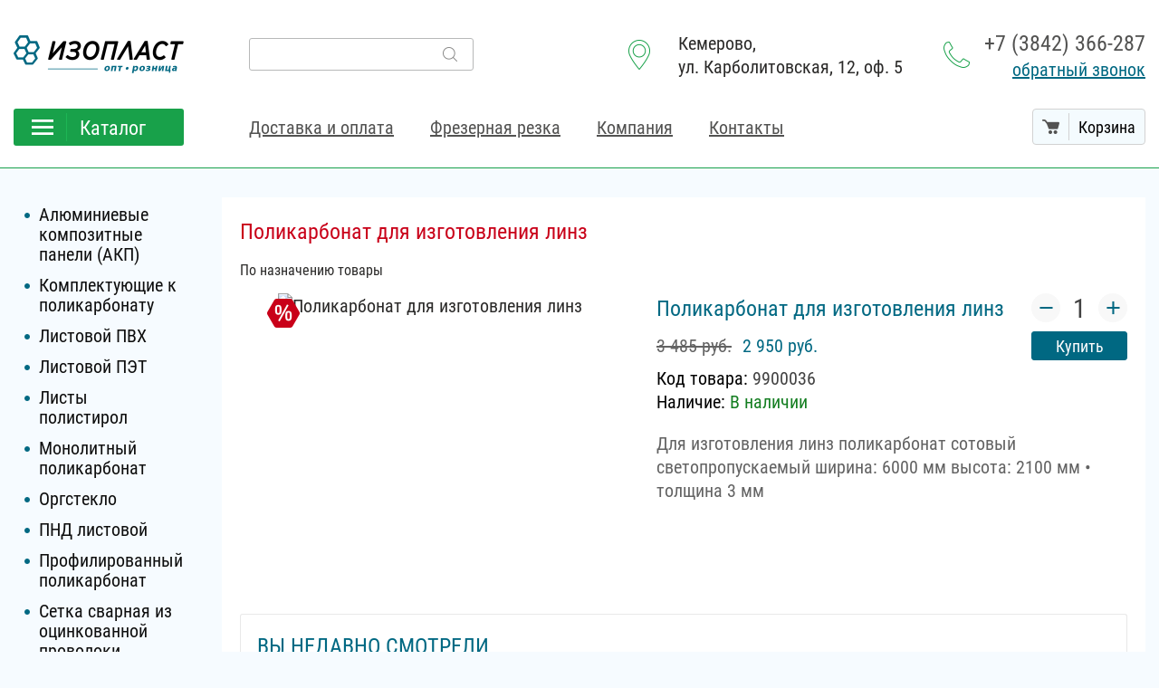

--- FILE ---
content_type: text/html; charset=utf-8
request_url: https://izoplast42.ru/polikarbonat-dlya-izgotovleniya-linz-9900036.html
body_size: 6321
content:
<!DOCTYPE html PUBLIC "-//W3C//DTD XHTML 1.0 Transitional//EN" "http://www.w3.org/TR/xhtml1/DTD/xhtml1-transitional.dtd">
<html xmlns="http://www.w3.org/1999/xhtml" xml:lang="ru-ru" lang="ru-ru" dir="ltr" >
<head>
	<link rel="canonical" href="https://izoplast42.ru/polikarbonat-dlya-izgotovleniya-linz-9900036.html" />
		<meta name="viewport" content="width=1024">
	  <base href="https://izoplast42.ru/polikarbonat-dlya-izgotovleniya-linz-9900036.html" />
  <meta http-equiv="content-type" content="text/html; charset=utf-8" />
  <meta name="robots" content="index, follow" />
  <meta name="keywords" content="По назначению товары, купить, сколько стоит, По назначению товары, кемерово, цена" />
  <meta name="description" content="Сотовый ячеистый поликарбонат для изготовления линз реализуется в Кемерово ширина: 6000 мм высота: 2100 мм • толщина 3 мм. Возможно купить с самовывозом" />
  <title>Поликарбонат для изготовления линз в Кемерово • Цены здесь • Изопласт</title>
  <link href="/templates/shop/favicon.ico" rel="shortcut icon" type="image/x-icon" />
  <script type="text/javascript" src="/media/system/js/mootools.js"></script>
  <script type="text/javascript" src="/media/plg_jblibrary/jquery/jquery-1.6.2.min.js"></script><script type="text/javascript">jQuery.noConflict();</script>
  <script type="text/javascript" src="/media/plg_jblibrary/jquery/jquery.noconflict.js"></script>
  <script type="text/javascript" src="https://izoplast42.ru/callback/sendform.js"></script>
  

	<meta name="msapplication-TileColor" content="#ffffff">
	<meta name="theme-color" content="#ffffff">
	<link rel="stylesheet" href="/templates/shop/fancybox/jquery.fancybox.css" type="text/css" />
	<link rel="stylesheet" href="/templates/shop/css/nouislider.css" type="text/css" />
	<link rel="stylesheet" href="/templates/shop/css/layout.css?1595592387" type="text/css" />
	<!--[if IE 7]>
	<link rel="stylesheet" href="/templates/shop/css/ie7.css" type="text/css" />
	<![endif]-->
	<!--[if IE 8]>
	<link rel="stylesheet" href="/templates/shop/css/ie8.css" type="text/css" />
	<![endif]-->
	
	<!--[if lte IE 8]>
	<script type="text/javascript" src="/templates/shop/js/css3-mediaqueries.js"></script>
	<![endif]-->
	
	<!--[if lt IE 9]>
		<script src="/templates/shop/js/selectivizr.min.js"></script>
	<![endif]-->
	
		
	<script type="text/javascript" src="/templates/shop/js/jscroller2-1.61-src.js"></script>
	<script type="text/javascript">
		ByRei_jScroller2.config.refreshtime = 30;
	</script>
			<script type="text/javascript" src="/templates/shop/js/nouislider.min.js"></script>
		<script type="text/javascript" src="/templates/shop/fancybox/jquery.mousewheel-3.0.6.pack.js"></script>
	<script type="text/javascript" src="/templates/shop/fancybox/jquery.fancybox.pack.js"></script>
	<script type="text/javascript" src="/templates/shop/js/slides.jquery.plugin.js"></script>
	<script type="text/javascript" src="/templates/shop/js/replace_title.js?1583155392"></script>
	<script type="text/javascript" src="/templates/shop/js/main.js?1582883003"></script>
	
	<link rel="apple-touch-icon" sizes="180x180" href="/apple-touch-icon.png?v=1">
	<link rel="icon" type="image/png" sizes="32x32" href="/favicon-32x32.png?v=1">
	<link rel="icon" type="image/png" sizes="16x16" href="/favicon-16x16.png?v=1">
	<link rel="manifest" href="/site.webmanifest?v=1">
	<link rel="mask-icon" href="/safari-pinned-tab.svg?v=1" color="#f90e11">
	<link rel="shortcut icon" href="/favicon.ico?v=1">
	<meta name="msapplication-TileColor" content="#f90e11">
	<meta name="theme-color" content="#ffffff">

<meta property="og:site_name" content="Изопласт" />
<meta property="og:title" content="Поликарбонат для изготовления линз в Кемерово • Цены здесь • Изопласт" />
<meta property="og:type" content="website" />
<meta property="og:description" content="Сотовый ячеистый поликарбонат для изготовления линз реализуется в Кемерово ширина: 6000 мм высота: 2100 мм • толщина 3 мм. Возможно купить с самовывозом" />
<meta property="og:image" content="https://izoplast42.ru/og-logo.png" />
<meta property="og:locale" content="ru_RU">
<meta property="og:url" content="https://izoplast42.ru/polikarbonat-dlya-izgotovleniya-linz-9900036.html?option=com_shop" />
</head>
<body class="not-front leftbar option-com_shop view-flypage">
	<div id="page-wrapper">
		<div id="page-inner">
			<div id="header">
				<div id="header-inner">
					<div id="header-inner-inner">
						<table class="wrap-tbl">
							<tr>
								<td class="tdl">
									<a href="/" class="logo"><img src="/templates/shop/images/logo.png?v1" width="188" height="42"></a>
								</td>
								<td class="tdc">
									<div id="mod-search"><form action="/index.php" method="get" onsubmit="if(this.keyword.value == '' || this.keyword.value == '') return false;">
	<input type="hidden" name="option" value="com_shop">
	<input type="hidden" name="view" value="browse">
	<input name="keyword" type="text" size="12" value="" class="inputbox" onfocus="if(this.value=='') this.value='';" onblur="if(this.value=='') this.value='';" />
	<input class="button" type="submit" value="" />
</form>
</div>
								</td>
								<td class="tdr">								
									<div id="mod-head-contacts"> <span class="address">
Кемерово,<br> 
ул. Карболитовская, 12, оф. 5
</span>

<span class="phone">
<a href="tel:+73842366287" class="big">+7 (3842) 366-287</a><br>
<a href="#" onclick="fastcallback_show_form(); return false;" class="uline">обратный звонок</a>
</span>



</div>
								</td>
							</tr>
						</table>
					</div>
				</div>
			</div>
			<div id="fixed-pl-w">
				<div id="fixed-pl">
					<div id="header2">
						<div id="header2-inner">
							<div id="header2-inner-inner">
								<table class="wrap-tbl">
									<tr>
										<td class="tdl">
											<button class="catalog-btn" onclick="show_catalog()"><img src="/templates/shop/images/menu-icon.png" /><span class="spline"></span><span class="txt">Каталог</span></button>
										</td>
										<td class="tdc">
											<div id="mod-top-menu"><ul class="menu"><li class="item176"><a href="/izoplast/dostavka-i-oplata.html"><span>Доставка и оплата</span></a></li><li class="item200"><a href="/izoplast/frezernaya-rezka.html"><span>Фрезерная резка</span></a></li><li class="item177"><a href="/izoplast/kompaniya.html"><span>Компания</span></a></li><li class="item187"><a href="/izoplast/kontakty.html"><span>Контакты</span></a></li></ul></div>
										</td>
										<td class="tdr">	
											<div id="mod-cart"><span class="cart empty"><span class="btn"><span class="icon"></span><span class="separator"></span><span class="price">Корзина</span></span></span></div>
										</td>
									</tr>
								</table>
							</div>
						</div>
					</div>
				</div>
			</div>
			<div id="sys-msg-wrapper"></div>
			
			<div id="main">
				<div id="main-inner">
					<div id="main-inner-inner">
													<div id="leftbar">
									<div class="bar_block block_catalog">
				<div class="content">
			<ul class="cat_menu"><li class="level1"><a href="/aluminievye-kompozitnye-paneli-akp-9/"><span>Алюминиевые композитные панели (АКП)</span></a></li><li class="level1"><a href="/komplektuuschie-k-polikarbonatu-6/"><span>Комплектующие к поликарбонату</span></a></li><li class="level1"><a href="/listovoyi-pvh-7/"><span>Листовой ПВХ</span></a></li><li class="level1"><a href="/listovoyi-pet-5/"><span>Листовой ПЭТ</span></a></li><li class="level1"><a href="/listy-polistirol-8/"><span>Листы полистирол</span></a></li><li class="level1"><a href="/monolitnyyi-polikarbonat-2/"><span>Монолитный поликарбонат</span></a></li><li class="level1"><a href="/orgsteklo-4/"><span>Оргстекло </span></a></li><li class="level1"><a href="/pnd-listovoyi-19/"><span>ПНД листовой</span></a></li><li class="level1"><a href="/profilirovannyyi-polikarbonat-3/"><span>Профилированный поликарбонат</span></a></li><li class="level1"><a href="/setka-svarnaya-iz-ocinkovannoyi-provoloki-17/"><span>Сетка сварная из оцинкованной проволоки</span></a></li><li class="level1"><a href="/sotovyyi-polikarbonat-1/"><span>Сотовый поликарбонат</span></a></li></ul>		</div>
	</div>
	<div class="bar_block block">
				<div class="content">
			<p><img style="margin-top: 20px; margin-bottom: 10px;" src="/images/stories/bahher_left-side.png" alt="" width="204" height="386" /></p>		</div>
	</div>
							</div>
												<div id="center">
							<div id="center-inner">
								<div id="center-inner-inner">
									<div class="preloader">
										<span class="loading-img">
											<div id="fountainG">
												<div id="fountainG_1" class="fountainG"></div>
												<div id="fountainG_2" class="fountainG"></div>
												<div id="fountainG_3" class="fountainG"></div>
												<div id="fountainG_4" class="fountainG"></div>
												<div id="fountainG_5" class="fountainG"></div>
												<div id="fountainG_6" class="fountainG"></div>
												<div id="fountainG_7" class="fountainG"></div>
												<div id="fountainG_8" class="fountainG"></div>
											</div>
										</span>
									</div>
									
									<div class="clear"></div>
									<div id="com_block">
										<div class="shop-page flypage">
	<div class="title-pl">
		
		<h1>Поликарбонат для изготовления линз</h1>
		
	</div>
	
	<div class="breadcrumb">
					<a href="/po-naznacheniu-tovary-18/">По назначению товары</a>
						</div>

	<table class="shop-fly-tbl">
		<tr>
			<td class="image-td">
				<div class="flags-wrap">
																<span class="flag sale"></span>
														</div>
											<div class="image-wrap">
								<img src="/images/stories/products/9900036.jpg?1583012162" alt="Поликарбонат для изготовления линз" class="product-image" />
							</div>
																	</td>
			<td class="product-td">			
				<table class="data-addcart-tbl">
					<tr>
					
						<td class="info-td">
							<div class="name-wrap"><span class="name">Поликарбонат для изготовления линз</span></div>
							
							<div class="price-wrap">
								<span class="base">3 485 руб.</span><span class="discounted">2 950 руб.</span>							</div>
							
							<div class="info"><span class="label">Код товара:</span> <span class="value">9900036</span></div>
														
							<div id="md_square_wrap">
															</div>
							
							<div id="md_inst_wrap">
								<div class="info">
									<span class="label">Наличие:</span>								
																			<span class="value instock">В наличии</span>
																	</div>
							</div>
							
						</td>
						
						<td class="addcart-td">
							
							<form action="/index.php?option=com_shop" method="POST" class="add_cart_form" onsubmit="return add_to_cart(this, true)" autocomplete="off">
								
								<input class="quan_down" type="button" value="−" onclick="var qty_el = this.form.quantity_9900036; if( !isNaN( qty_el.value ) && qty_el.value > 0) qty_el.value--; return false;" />
								<input id="quantity_9900036" class="quantity" type="text" name="quantity" value="1" size="2" />
								<input class="quan_up" type="button" value="+" onclick="var qty_el = this.form.quantity_9900036; if( !isNaN( qty_el.value ) ) qty_el.value++; return false;" />
								
								<br />								

																	<input class="submit" type="submit" value="Купить" />
								
								<input type="hidden" name="product_id" value="9900036" />
								<input type="hidden" name="task" value="updatecart" />
							</form>
						</td>
					
					</tr>
				</table>
				
								
								
									<div class="desc-wrap">
						Для изготовления линз поликарбонат сотовый светопропускаемый ширина: 6000 мм высота: 2100 мм • толщина 3 мм					</div>
							</td>
		</tr>
	</table>
	
	</div>
										
																			</div>
									<div class="clear"></div>
																		
																				<div class="c_block block_recent">
					<div class="block-heading">				
									Вы недавно смотрели							</div>
				<div class="content">
			<div class="products-sldsw">
	<div class="slds-cont" >
		<div class="slid"><div class="slid-wrapper"><div class="slid-inner">
							<div class="product-wrap">
					<div class="product-in">
					
						<div class="image-wrap">
							<a href="/polikarbonat-dlya-izgotovleniya-linz-9900036.html" class="flylink fancybox">
																	<span class="valign"></span><img src="/images/stories/products/resized/9900036.jpg" />
															</a>
						</div>
						
						<div class="layer2">
							<a href="/polikarbonat-dlya-izgotovleniya-linz-9900036.html" class="flylink fancybox">Поликарбонат для изготовления линз</a>
							
							<div class="flags-wrap">
								<div class="flags-in">
																												<span class="flag sale"></span>
																										</div>
							</div>
							
							<div class="data-wrap">
								<div class="left">
									<div class="price-wrap">
																					
													<span class="base">&nbsp;3 485 руб.&nbsp;</span><br />
													<span class="discounted">2 950 руб.</span>
																					</div>
								</div>						
								<div class="right">
									<div class="code" title="Код товара">9900036</div>
																			<div class="instock">В наличиии</div>
																	</div>
							</div>
							
							<form action="/index.php?option=com_shop" method="POST" class="add_cart_form" onsubmit="return add_to_cart(this)" autocomplete="off">								

								<div class="v-align"></div><div class="va-content">
								
									<input class="quan_down" type="button" value="−" onclick="var qty_el = this.form.quantity_9900036; if( !isNaN( qty_el.value ) && qty_el.value > 0) qty_el.value--; return false;" />
									<input id="quantity_9900036" class="quantity" type="text" name="quantity" value="1" size="2" />							
									<input class="quan_up" type="button" value="+" onclick="var qty_el = this.form.quantity_9900036; if( !isNaN( qty_el.value ) ) qty_el.value++; return false;" />									

																			<input class="submit" type="submit" value="Заказать" />
																		
									<input type="hidden" name="product_id" value="9900036" />
									<input type="hidden" name="task" value="updatecart" />
								
								</div>
								
							</form>
							
							<div class="name-mf-wrap">
								<span class="name">Поликарбонат для изготовления линз</span>
															</div>						

						</div>
						
					</div>
				</div><div class="product-wrap"><div class="product-in"></div></div><div class="product-wrap"><div class="product-in"></div></div><div class="clear"></div></div></div></div>
	</div>
</div>
		</div>
	</div>

																													<div class="c_block block_skvoznoy">
				<div class="content">
			<p>ООО «Изопласт» Кемерово — поликарбонат, оргстекло, ПВХ листовой пластик, Пластик ПЭТ.</p>
<p>Мы помогаем строить будущее!</p>		</div>
	</div>

																	</div>
							</div>
							<div class="clear"></div>
						</div>
						<div class="clear"></div>
					</div>
				</div>
			</div>			
				<div id="mod_169" class="landing_block footer">
		<div class="landing-wrapper">
			<div class="landing-inner">
				 <table class="wrap-tbl">
<tr>

<td class="tdl">
<span class="orange">Бесплатная консультация</span><br>
<a href="tel:+73842366287">+7 (3842) 366-287</a>
</td>

<td class="tdc">
<span class="orange">Торговый зал в Кемерово</span><br>
ул. Карболитовская 12, оф.5
</td>

<td class="tdr">
<span class="orange">Режим работы</span><br>
ПН-ПТ 9:00-17:00
</td>

</tr>
</table>
				<div class="clear"></div>
			</div>
		</div>
	</div>
	<div id="mod_191" class="landing_block scrollwrap">
		<div class="landing-wrapper">
			<div class="landing-inner">
				 <div id="scroller">
<p class="h2" style="text-align:center;">Наши клиенты</p>
 <div class="l-gradient"></div>
 <div class="r-gradient"></div>
 	<div class="scroller_container">
		<div class="jscroller2_left jscroller2_mousemove">
			<div style="white-space: nowrap;">
<img style="margin-right: 45px; margin-left: 45px; vertical-align: middle;" src="/images/stories/logos/gazpromgr.jpg" alt="Среди наших клиентов" title="Среди наших клиентов" width="auto" height="126" />
<img style="margin-right: 45px; margin-left: 45px; vertical-align: middle;" src="/images/stories/logos/rgd.png" alt="Среди наших клиентов" title="Среди наших клиентов" width="auto" height="70" />
<img style="margin-right: 45px; margin-left: 45px; vertical-align: middle;" src="/images/stories/logos/sanbor.jpg" alt="Среди наших клиентов" title="Среди наших клиентов" width="auto" height="119" />
<img style="margin-right: 45px; margin-left: 45px; vertical-align: middle;" src="/images/stories/logos/suhovsky.png" alt="Среди наших клиентов" title="Среди наших клиентов" width="auto" height="96" />


<img style="margin-right: 45px; margin-left: 45px; vertical-align: middle;" src="/images/stories/logos/dk-sh.jpg" alt="Среди наших клиентов" title="Среди наших клиентов" width="auto" height="126" />
<img style="margin-right: 45px; margin-left: 45px; vertical-align: middle;" src="/images/stories/logos/gb1gorbumova.jpg" alt="Среди наших клиентов" title="Среди наших клиентов" width="auto" height="126" />
<img style="margin-right: 45px; margin-left: 45px; vertical-align: middle;" src="/images/stories/logos/kempuppet.jpg" alt="Среди наших клиентов" title="Среди наших клиентов" width="auto" height="126" />
<img style="margin-right: 45px; margin-left: 45px; vertical-align: middle;" src="/images/stories/logos/kemredcross.jpg" alt="Среди наших клиентов" title="Среди наших клиентов" width="auto" height="126" />
<img style="margin-right: 45px; margin-left: 45px; vertical-align: middle;" src="/images/stories/logos/kemteatr.jpg" alt="Среди наших клиентов" title="Среди наших клиентов" width="auto" height="126" />
<img style="margin-right: 45px; margin-left: 45px; vertical-align: middle;" src="/images/stories/logos/kemtipisu.jpg" alt="Среди наших клиентов" title="Среди наших клиентов" width="auto" height="126" />
<img style="margin-right: 45px; margin-left: 45px; vertical-align: middle;" src="/images/stories/logos/kenk.jpg" alt="Среди наших клиентов" title="Среди наших клиентов" width="auto" height="126" />
<img style="margin-right: 45px; margin-left: 45px; vertical-align: middle;" src="/images/stories/logos/kuzbasskray.jpg" alt="Среди наших клиентов" title="Среди наших клиентов" width="auto" height="126" />
<img style="margin-right: 45px; margin-left: 45px; vertical-align: middle;" src="/images/stories/logos/muz42.jpg" alt="Среди наших клиентов" title="Среди наших клиентов" width="auto" height="126" />
<img style="margin-right: 45px; margin-left: 45px; vertical-align: middle;" src="/images/stories/logos/red-hill.jpg" alt="Среди наших клиентов" title="Среди наших клиентов" width="auto" height="126" />
<img style="margin-right: 45px; margin-left: 45px; vertical-align: middle;" src="/images/stories/logos/tomskayapisanitsa.jpg" alt="Среди наших клиентов" title="Среди наших клиентов" width="auto" height="126" />
<img style="margin-right: 45px; margin-left: 45px; vertical-align: middle;" src="/images/stories/logos/hotelkuzbass.jpg" alt="Среди наших клиентов" title="Среди наших клиентов" width="auto" height="126" />
</div>		</div>
		<div class="jscroller2_left_endless">
			<div style="white-space: nowrap;">
<img style="margin-right: 45px; margin-left: 45px; vertical-align: middle;" src="/images/stories/logos/gazpromgr.jpg" alt="Среди наших клиентов" title="Среди наших клиентов" width="auto" height="126" />
<img style="margin-right: 45px; margin-left: 45px; vertical-align: middle;" src="/images/stories/logos/rgd.png" alt="Среди наших клиентов" title="Среди наших клиентов" width="auto" height="70" />
<img style="margin-right: 45px; margin-left: 45px; vertical-align: middle;" src="/images/stories/logos/sanbor.jpg" alt="Среди наших клиентов" title="Среди наших клиентов" width="auto" height="119" />
<img style="margin-right: 45px; margin-left: 45px; vertical-align: middle;" src="/images/stories/logos/suhovsky.png" alt="Среди наших клиентов" title="Среди наших клиентов" width="auto" height="96" />


<img style="margin-right: 45px; margin-left: 45px; vertical-align: middle;" src="/images/stories/logos/dk-sh.jpg" alt="Среди наших клиентов" title="Среди наших клиентов" width="auto" height="126" />
<img style="margin-right: 45px; margin-left: 45px; vertical-align: middle;" src="/images/stories/logos/gb1gorbumova.jpg" alt="Среди наших клиентов" title="Среди наших клиентов" width="auto" height="126" />
<img style="margin-right: 45px; margin-left: 45px; vertical-align: middle;" src="/images/stories/logos/kempuppet.jpg" alt="Среди наших клиентов" title="Среди наших клиентов" width="auto" height="126" />
<img style="margin-right: 45px; margin-left: 45px; vertical-align: middle;" src="/images/stories/logos/kemredcross.jpg" alt="Среди наших клиентов" title="Среди наших клиентов" width="auto" height="126" />
<img style="margin-right: 45px; margin-left: 45px; vertical-align: middle;" src="/images/stories/logos/kemteatr.jpg" alt="Среди наших клиентов" title="Среди наших клиентов" width="auto" height="126" />
<img style="margin-right: 45px; margin-left: 45px; vertical-align: middle;" src="/images/stories/logos/kemtipisu.jpg" alt="Среди наших клиентов" title="Среди наших клиентов" width="auto" height="126" />
<img style="margin-right: 45px; margin-left: 45px; vertical-align: middle;" src="/images/stories/logos/kenk.jpg" alt="Среди наших клиентов" title="Среди наших клиентов" width="auto" height="126" />
<img style="margin-right: 45px; margin-left: 45px; vertical-align: middle;" src="/images/stories/logos/kuzbasskray.jpg" alt="Среди наших клиентов" title="Среди наших клиентов" width="auto" height="126" />
<img style="margin-right: 45px; margin-left: 45px; vertical-align: middle;" src="/images/stories/logos/muz42.jpg" alt="Среди наших клиентов" title="Среди наших клиентов" width="auto" height="126" />
<img style="margin-right: 45px; margin-left: 45px; vertical-align: middle;" src="/images/stories/logos/red-hill.jpg" alt="Среди наших клиентов" title="Среди наших клиентов" width="auto" height="126" />
<img style="margin-right: 45px; margin-left: 45px; vertical-align: middle;" src="/images/stories/logos/tomskayapisanitsa.jpg" alt="Среди наших клиентов" title="Среди наших клиентов" width="auto" height="126" />
<img style="margin-right: 45px; margin-left: 45px; vertical-align: middle;" src="/images/stories/logos/hotelkuzbass.jpg" alt="Среди наших клиентов" title="Среди наших клиентов" width="auto" height="126" />
</div>		</div>
	</div>
</div>
				<div class="clear"></div>
			</div>
		</div>
	</div>

			<div id="footer">
				<div id="footer-inner">
					<div id="footer-inner-inner">
						<table class="wrap-tbl">
							<tr>
									<td><ul class="menu"><li class="item171"><a href="/izoplast/kompaniya.html"><span>Компания</span></a></li><li class="item199"><a href="/izoplast/kontakty.html"><span>Контакты</span></a></li></ul></td>
	<td><ul class="menu"><li class="item201"><a href="/izoplast/frezernaya-rezka.html"><span>Фрезерная резка</span></a></li><li class="item113"><a href="/izoplast/dostavka-i-oplata.html"><span>Доставка и оплата</span></a></li></ul></td>
	<td><ul class="menu"><li class="item202"><a href="/po-naznacheniu-tovary-18/"><span>По назначению товары</span></a></li></ul></td>

								<td class="right-td">
									<div class="logo-di">
										<img src="/templates/shop/images/logo-di.png" width="101"><noindex><a rel="nofollow" target="_blank" href="https://www.delinet.ru/web/price-internet-magazin.html" target="_blank" >изготовление магазинов</a></noindex>
									</div>
									<br />
									<a href="/politika-obrabotki-personalnyh-dannyh.html">Политика и соглашение об обработке персональных данных</a>
																	</td>
							</tr>
						</table>
						<div class="clear"></div>
					</div>
				</div>
			</div>
		</div>
	</div>
		<div id="counters-inv">
		<noindex><!--LiveInternet counter--><script type="text/javascript"><!--
		document.write("<a href='http://www.liveinternet.ru/click' "+
		"target=_blank><img src='//counter.yadro.ru/hit?t45.1;r"+
		escape(document.referrer)+((typeof(screen)=="undefined")?"":
		";s"+screen.width+"*"+screen.height+"*"+(screen.colorDepth?
		screen.colorDepth:screen.pixelDepth))+";u"+escape(document.URL)+
		";"+Math.random()+
		"' alt='' title='LiveInternet' "+
		"border='0' width='9' height='9'><\/a>")
		//--></script><!--/LiveInternet--></noindex>
		
		<!-- Yandex.Metrika counter -->
		<script type="text/javascript" >
		   (function(m,e,t,r,i,k,a){m[i]=m[i]||function(){(m[i].a=m[i].a||[]).push(arguments)};
		   m[i].l=1*new Date();k=e.createElement(t),a=e.getElementsByTagName(t)[0],k.async=1,k.src=r,a.parentNode.insertBefore(k,a)})
		   (window, document, "script", "https://mc.yandex.ru/metrika/tag.js", "ym");

		   ym(58044676, "init", {
				clickmap:true,
				trackLinks:true,
				accurateTrackBounce:true
		   });
		</script>
		<noscript><div><img src="https://mc.yandex.ru/watch/58044676" style="position:absolute; left:-9999px;" alt="" /></div></noscript>
		<!-- /Yandex.Metrika counter -->
		
	</div>
	<a id="uplink" href="#">Наверх</a>
	
			<div id="fastcallback-wrap">
			<div id="fastcallback-valign"></div>
			<div id="fastcallback-inner">
				<div class="close_btn" onclick="fastcallback_hide_form()"></div>
				<div class="content"><div class="mod_callback">
	<div class="heading">Заполните форму</div>
	
	<p class="desc">Наш менеджер перезвонит вам в ближайшее время</p>  
	
	<form name="sendmail" method="post" action="https://izoplast42.ru/callback/sendmail.php" onsubmit="sendform(this); return false;" autocomplete="off">
		
		<div class="wrap n1">
			<input type="text" name="n1" placeholder="Имя" class="input-text" />			
		</div>
		<div class="wrap n2">
			<input type="text" name="n2" placeholder="Телефон" class="input-text" />
		</div>
		<div class="wrap n3">
			<textarea name="n3" placeholder="Комментарий" class="input-text"></textarea>
		</div>
		<div class="wrap checkbox">
			<input checked type="checkbox" id="i_agree_callback187" name="i_agree_callback187" value="1" onchange="if (this.checked) {document.getElementById('callback_submit187').removeAttribute('disabled')} else {document.getElementById('callback_submit187').setAttribute('disabled', true)}">
			<label for="i_agree_callback187">Нажимая на кнопку "Отправить", я даю <a href="/politika-obrabotki-personalnyh-dannyh.html" target="_blank">согласие на обработку персональных данных</a>, согласно <a href="/politika-obrabotki-personalnyh-dannyh.html" target="_blank">политике обработки персональных данных</a>.</label>
		</div>
		<div class="wrap submit">
			<input type="submit"  name="submit" value="Отправить" class="submit-form" id="callback_submit187" />
		</div>
		<input type="hidden" name="module_id" value="187">
	</form>
</div></div>
			</div>
		</div>
		
</body>
</html><!-- Peak Mem Usage: 8 126 464 bytes; Execution Time: 0.20262694358826 sec. -->

--- FILE ---
content_type: text/css
request_url: https://izoplast42.ru/templates/shop/css/layout.css?1595592387
body_size: 13317
content:
@font-face {
    font-family: 'Roboto Condensed';
    src: url('RobotoCondensed-Regular.eot');
    src: url('RobotoCondensed-Regular.eot?#iefix') format('embedded-opentype'),
        url('RobotoCondensed-Regular.woff') format('woff'),
        url('RobotoCondensed-Regular.ttf') format('truetype');
    font-weight: normal;
    font-style: normal;
}

@font-face {
    font-family: 'Roboto Condensed';
    src: url('RobotoCondensed-Bold.eot');
    src: url('RobotoCondensed-Bold.eot?#iefix') format('embedded-opentype'),
        url('RobotoCondensed-Bold.woff') format('woff'),
        url('RobotoCondensed-Bold.ttf') format('truetype');
    font-weight: bold;
    font-style: normal;
}

@font-face {
    font-family: 'Roboto Condensed';
    src: url('RobotoCondensed-Italic.eot');
    src: url('RobotoCondensed-Italic.eot?#iefix') format('embedded-opentype'),
        url('RobotoCondensed-Italic.woff') format('woff'),
        url('RobotoCondensed-Italic.ttf') format('truetype');
    font-weight: normal;
    font-style: italic;
}

@font-face {
    font-family: 'Roboto Condensed';
    src: url('RobotoCondensed-BoldItalic.eot');
    src: url('RobotoCondensed-BoldItalic.eot?#iefix') format('embedded-opentype'),
        url('RobotoCondensed-BoldItalic.woff') format('woff'),
        url('RobotoCondensed-BoldItalic.ttf') format('truetype');
    font-weight: bold;
    font-style: italic;
}




/* Сброс отступов по умолчанию */
* {
padding:0;
margin:0;
}

html, body {
margin:0;
height:100%;
min-width:1000px;
}

body {
background:#f6fbff;
font-family:'Roboto Condensed', sans-serif;
font-size:20px;
color:#2b2a29;
cursor:default;

-webkit-text-size-adjust: none; 
-moz-text-size-adjust: none; 
-ms-text-size-adjust: none;
text-size-adjust: none;
}


a {
color:#006882;
text-decoration:underline;
outline:none;
}


a:hover {
color:#c90019;
}

.h1, .h2, .h3, .h4, .h5, .h6,
h1, h2, h3, h4, h5, h6 {
font-family:'Roboto Condensed', sans-serif;
font-weight:normal;
margin: 0 0 0.5em 0;
}

h1, .h1 {
font-size:30px;
color:#c90019;
}

h2, .h2  {
font-size:27px;
color:#c90019;
}

h3, .h3 {
font-size:24px;
color:#c90019;
}

h4, .h4 {
font-size:30px;
color:#147e21;
}

h5, .h5 {
font-size:27px;
color:#147e21;
}

h6, .h6 {
font-size:24px;
color:#147e21;
}

img {
border:none;
}

ul {
margin:1em 0 1em 1.2em;
}

ol {
margin:1em 0 1em 1.8em;
}

ol li {
text-align:left;
}

li ul {
margin-top:0;
margin-bottom:0;
}

li ol {
margin-top:0;
margin-bottom:0;
margin-left:1.2em;
}

hr {
margin:0.5em 0;
border: none;
color: #cccccc;
background-color: #cccccc;
height: 2px; 
}

p {
margin:1em 0;
}

fieldset {
padding:0.5em;
}

input, button, select, textarea {
outline:none;
}

/* clearfix */
.clearfix:after {
  clear: both;
  content: ".";
  display: block;
  font-size: 0;
  height: 0;
  line-height: 0;
  overflow: auto;
  visibility: hidden;
}

.clear {
clear: both;
}

.topfix {
clear: both;
height:1px;
line-height:1px;
margin-top:-1px;
}

/* Основные блоки */
#page-wrapper {
min-height:100%;
max-height:9001em; /* Антиразбабах */
}

#page-inner {
position:relative;
overflow:hidden;
zoom:1;
}


/* Шапка */
#header {
background:#ffffff;
}

#header-inner {
max-width:1280px;
margin:auto;
}

#header-inner-inner {
margin:0 15px;
padding-top:16px;
}

#header .wrap-tbl {
width:100%;
height:88px;
border-collapse:collapse;
}

#header .wrap-tbl .tdl {
width:260px;
}

#header .wrap-tbl .tdr {
text-align:right;
}


#header .phone {
display:inline-block;
color:#525251;
vertical-align:middle;
margin-left:40px;
padding-left:45px;
background:url(../images/phone-ico.png) no-repeat left center;
background-size:29px auto;
}

#header .phone a {
color:#525251;
text-decoration:none;
}

#header .phone a.uline {
color:#006882;
text-decoration:underline;
}

#header .phone a.uline:hover {
color:#C90019;
}

#header .phone .big {
font-size:24px;
}



#header .address {
display:inline-block;
vertical-align:middle;
padding-left:55px;
background:url(../images/placemark-lg.png) no-repeat left center;
background-size:24px auto;
text-align:left;
}

@media all and (max-width:1200px) {
	#header .address {
		display:none;
	}
}


#fixed-pl-w {
margin-bottom:32px;
}

#fixed-pl {
width:100%;
left:0;
top:0;
z-index:1000;

border-bottom:solid 1px #18a14a;
background:#ffffff;
padding:16px 0 24px 0;
}

body.fixed1 #fixed-pl {
position:fixed;
padding:16px 0;

-webkit-box-shadow:0 0 10px #A0A0A0;
-moz-box-shadow:0 0 10px #A0A0A0;
box-shadow:0 0 10px #A0A0A0;
}


#header2 {

}

#header2-inner {
max-width:1280px;
margin:auto;
}

#header2-inner-inner {
margin:0 15px;
}

#header2 .wrap-tbl {
width:100%;
border-collapse:collapse;
}

#header2 .wrap-tbl .tdl {
width:260px;
}

#header2 .wrap-tbl .tdr {
text-align:right;
}





#mod-cart .cart .btn  {
display:inline-block;
color:#000000;
font-size:18px;
text-decoration:none;
border:solid 1px #d2d2d2;
background:#f4fbfe;
border-radius:4px;
padding:4px 10px;
position:relative;
}

#mod-cart .cart .btn .items {
position:absolute;
left:-22px;
color:#ffffff;
width:28px;
height:28px;
line-height:29px;
text-align:center;
background:#C90019;
border-radius:100%;
}

#mod-cart .cart .btn .separator {
display:inline-block;
width:1px;
height:30px;
margin:0 10px;
vertical-align:middle;
background:#d2d2d2;
overflow:hidden;
}

#mod-cart .cart .price {
vertical-align:middle;
}

#mod-cart .cart .icon {
display:inline-block;
width:19px;
height:16px;
text-align:center;
background:url(../images/cart.png) no-repeat left top;
background-size:contain;
vertical-align:middle;

-webkit-box-sizing:border-box;
-moz-box-sizing:border-box;
box-sizing:border-box;
}




#mod-search {
position:relative;
width:248px;
height:36px;
}

#mod-search .inputbox {
position:absolute;
left:0;
top:0;
width:156px;
height:34px;
border:solid 1px #b7b8b8;
background:#ffffff;
padding:0 70px 0 20px;
font-family:'Roboto Condensed', sans-serif;
font-size:18px;
color:#000000;

-moz-border-radius:3px;
-webkit-border-radius:3px;
border-radius:3px;
}

#mod-search .inputbox:focus {
border-color:#006882;
}

#mod-search .button {
position:absolute;
right:1px;
top:1px;
width:50px;
height:34px;
border:none;
background:url(../images/search-btn.png) no-repeat center center;
background-size:16px auto;
cursor:pointer;
opacity:0.7;
}

#mod-search .button:hover {
opacity:1;
}

@media all and (max-width:1200px) {

}


#mod-top-menu ul.menu {
margin:0
}

#mod-top-menu ul.menu li {
display:inline-block;
list-style-type:none;
margin:2px 40px 2px 0;
}

#mod-top-menu ul.menu li a,
#mod-top-menu ul.menu li span.separator {
color:#525251;
font-size:20px;
}

#mod-top-menu ul.menu li.active > a,
#mod-top-menu ul.menu li.active > span.separator,
#mod-top-menu ul.menu li a:hover,
#mod-top-menu ul.menu li span.separator:hover {
color:#006882;
}



#header2 .catalog-btn {
width:188px;
color:#ffffff;
font-size:22px;
font-family:'Roboto Condensed', sans-serif;
border:none;
background:#18a14a;
padding:5px 0 5px 20px;
border-radius:3px;
cursor:pointer;
white-space:nowrap;
text-align:left;

-webkit-transition: all 0.3s;
-moz-transition: all 0.3s;
-o-transition: all 0.3s;
transition: all 0.3s;
}

#header2 .catalog-btn:hover {
box-shadow:0 0 5px rgba(0,0,0,0.5);
}

#header2 .catalog-btn img {
width:24px;
vertical-align:middle;
}

#header2 .catalog-btn .spline {
display:inline-block;
width:1px;
height:31px;
overflow:hidden;
margin:0 14px;
vertical-align:middle;
background:#1db655;
}

#header2 .catalog-btn .txt {
vertical-align:middle;
}



/* Слайдшоу */
#frt-sldsw-wrap {

}

#frt-sldsw {
width:100%;
position:relative;
}

#frt-sldsw .slds-cont {
width:auto;
position:relative;
overflow:hidden;

max-width:1250px;
max-height:500px;

border:solid 1px #e8e8e8;
border-radius:3px;
}

#frt-sldsw .slds_ctl {
width:100% !important;
}

#frt-sldsw .slid {
background-repeat:no-repeat;
background-position:center top;
width:100%;
}

#frt-sldsw .slid img {
width:100%;
min-height:278px;
}

#frt-sldsw .slid .button {
position:absolute;
left:4.5%;
bottom:7%;
color:#959595;
font-size:20px;
text-align:center;
text-decoration:none;
text-transform:uppercase;
width:20%;
padding:10px 0;
border:solid 1px #959595;
border-radius:3px;
}

#frt-sldsw .slid .button:hover {
color:#ffffff;
background:#C90019;
border-color:#C90019;
}

#frt-sldsw ul.pagination {
display:block;
margin:20px;
text-align:center;
}

#frt-sldsw ul.pagination li {
display:inline;
list-style-type:none;
margin:0 2px;
}

#frt-sldsw ul.pagination li a {
display:inline-block;
width:24px;
height:0;
padding-top:24px;
overflow:hidden;
background:url(../images/pagination.png) no-repeat right top;
background-size:auto 24px;
}

#frt-sldsw ul.pagination li.current a,
#frt-sldsw ul.pagination li a:hover {
background-position:left top;
}

/* Категории на главной */
.c_block.block_categories {

}

.c_block.block_categories .item {
float:left;
width:33.3334%;
color:#2b2a29;
font-size:22px;
text-decoration:none;
text-align:center;
}

.c_block.block_categories .item .inner {
margin:0 -1px -1px 0;
border:solid 1px #e8e8e8;
background:#ffffff;
padding-top:75%;
height:120px;
position:relative;
}

.c_block.block_categories .item .imgwrap {
position:absolute;
left:32px;
right:32px;
top:36px;
}

.c_block.block_categories .item .imgwrap:after {
content:'';
position:absolute;
left:0;
bottom:0;
width:0;
height:4px;
background:#c90019;

-webkit-transition: all 0.5s;
-moz-transition: all 0.5s;
-o-transition: all 0.5s;
transition: all 0.5s;
}

.c_block.block_categories .item:hover .imgwrap:after {
width:100%;
}

.c_block.block_categories .item .imgwrap img {
width:100%;
border-bottom:solid 4px #ffca26;
}

.c_block.block_categories .item .layer2 {
position:absolute;
left:0;
right:0;
top:0;
bottom:0;
padding:85% 32px 0 32px;

-webkit-transition: all 0.5s;
-moz-transition: all 0.5s;
-o-transition: all 0.5s;
transition: all 0.5s;
}

.c_block.block_categories .item:hover .layer2 {
background:rgba(0,104,130,0.05);
}


@media all and (max-width:1250px) {
	.c_block.block_categories .item {
		font-size:20px;
	}
}



/* Контент */
#main-inner {
max-width:1280px;
margin:auto;
}

#main-inner-inner {
margin:0 15px;
}

#leftbar {
float:left;
width:200px;
margin-bottom:-2em;
}

#center {
margin-left:230px;
margin-bottom:2em;
padding-top:1px;
}

body.no-leftbar #center {
margin-left:0;
}

#center-inner {
float:left;
width:100%;
position:relative;
}

#center-inner .preloader {
position:absolute;
left:0;
top:0;
width:0;
height:0;
z-index:10;
overflow:hidden;
text-align:center;
}

#center-inner .preloader .loading-img {
display:inline-block;
margin-top:32px;
}

#center {
background:#ffffff;
}

#center-inner-inner {
padding:1em;
}

body.front #center,
body.option-com_shop.view-browse #center {
background:none;
}

body.front #center-inner-inner,
body.option-com_shop.view-browse #center-inner-inner {
padding:0;
}


/* Типография */
#com_block {
max-height:9001em; /* Антиразбабах */
}

#com_block .contentpaneopen img {

}

#com_block .contentpaneopen img.no-border {
border:none;
padding:0;
}

#com_block .buttonheading img {
border:none;
padding:0;
}

#com_block .contentpaneopen img[align=left] {
margin-right:0.5em;
}

#com_block .contentpaneopen img[align=right] {
margin-left:0.5em;
}

#com_block .contentheading {

}

#com_block .contentheading.one-article {

}

#com_block .componentheading h1 {

}


#com_block table {
width:100%;
border-collapse:collapse;
}

#com_block .contentpaneopen table th {
border:solid 1px #000000;
background:#fafafa;
padding:0.5em;
font-weight:normal;
}

#com_block .contentpaneopen table th a {

}

#com_block .contentpaneopen table th a:hover {

}

#com_block .contentpaneopen table td {
border:solid 1px #000000;
padding:0.5em;
}

#com_block .contentpaneopen table td a {

}

#com_block .contentpaneopen table td a:hover {

}

#com_block .contentpaneopen table.no-border td,
#com_block .contentpaneopen table.no-border th {
border:none;
background:none;
padding:0;
}

#com_block .contentpaneopen table.no-border th a,
#com_block .contentpaneopen table.no-border td a {

}

#com_block .contentpaneopen table.no-border th a:hover,
#com_block .contentpaneopen table.no-border td a:hover {

}

#com_block table.cat-list th,
#com_block table.cat-list td {
padding:0.5em;
}

#com_block table.cat-list tr.t-heading th {
border:solid 1px #000000;
background:#fafafa;
font-weight:normal;
}

#com_block table.cat-list tr.t-heading th a {

}

#com_block table.cat-list tr.t-heading th a:hover {

}

#com_block table.cat-list tr.item td {
border:solid 1px #000000;
}

#com_block table.cat-list tr.item td a {

}

#com_block table.cat-list tr.item td a:hover {

}

#com_block table .article_column {
padding-right:10px;
}

#com_block table .article_column.last {
padding-right:0;
}


#com_block .blog_more ul,
#com_block .section-table ul,
#com_block .contentpaneopen ul,
#com_block .mod_php_category ul {
margin-left:0.5em;
}

#com_block .blog_more ul li,
#com_block .section-table ul li,
#com_block .contentpaneopen ul li,
#com_block .mod_php_category ul li {
display:block;
list-style-type:none;
padding-left:18px;
background:url(../images/li-mark1.png) no-repeat left 10px;
background-size:8px auto;
margin:0.2em 0;
}

#com_block .blog_more ul li li,
#com_block .section-table ul li li,
#com_block .contentpaneopen ul li li,
#com_block .mod_php_category ul li li {
background:url(../images/li-mark2.png) no-repeat left 8px;
background-size:6px auto;
padding-left:16px;
}

#com_block .contentpaneopen ul ul {
margin-left:0.5em;
}

#com_block .contentpaneopen ol {

}

#com_block .contentpaneopen ol li {
margin:0.2em 0;
}


#com_block .contentpaneopen .important-info1 {
background:#fafafa;
margin:1.5em 0;
border-radius:3px;
padding:1em 2em;
}

#com_block .contentpaneopen .important-info1 h1,
#com_block .contentpaneopen .important-info1 h2,
#com_block .contentpaneopen .important-info1 h3,
#com_block .contentpaneopen .important-info1 h4,
#com_block .contentpaneopen .important-info1 h5,
#com_block .contentpaneopen .important-info1 h6 {

}



#com_block .contentpaneopen .important-info2 {
margin:1.5em 0;
padding:0 0 0 1.5em;
border-left:solid 4px #006882;
}

#com_block .contentpaneopen .important-info2 h1,
#com_block .contentpaneopen .important-info2 h2,
#com_block .contentpaneopen .important-info2 h3,
#com_block .contentpaneopen .important-info2 h4,
#com_block .contentpaneopen .important-info2 h5,
#com_block .contentpaneopen .important-info2 h6 {

}



#com_block .contentpaneopen .important-info3 {
background:#fafafa;
margin:1.5em 0;
color:#434343;
padding:1em;
}

#com_block .contentpaneopen .important-info3 h1,
#com_block .contentpaneopen .important-info3 h2,
#com_block .contentpaneopen .important-info3 h3,
#com_block .contentpaneopen .important-info3 h4,
#com_block .contentpaneopen .important-info3 h5,
#com_block .contentpaneopen .important-info3 h6 {
color:#ffffff;
font-size:27px;
margin:0;
margin-bottom:0.5em;
zoom:1;
}

#com_block .contentpaneopen .important-info3 h1 span,
#com_block .contentpaneopen .important-info3 h2 span,
#com_block .contentpaneopen .important-info3 h3 span,
#com_block .contentpaneopen .important-info3 h4 span,
#com_block .contentpaneopen .important-info3 h5 span,
#com_block .contentpaneopen .important-info3 h6 span {
display:inline-block;
background:#006882;
padding:10px 30px;
}




#com_block .contentpaneopen .important-info4 {
background:#ffdabb;
margin:1.5em 0;
padding:1em;
}

#com_block .contentpaneopen .important-info4 h1,
#com_block .contentpaneopen .important-info4 h2,
#com_block .contentpaneopen .important-info4 h3,
#com_block .contentpaneopen .important-info4 h4,
#com_block .contentpaneopen .important-info4 h5,
#com_block .contentpaneopen .important-info4 h6 {
color:#ffffff;
font-size:27px;
margin:0;
margin-bottom:0.5em;
zoom:1;
}

#com_block .contentpaneopen .important-info4 h1 span,
#com_block .contentpaneopen .important-info4 h2 span,
#com_block .contentpaneopen .important-info4 h3 span,
#com_block .contentpaneopen .important-info4 h4 span,
#com_block .contentpaneopen .important-info4 h5 span,
#com_block .contentpaneopen .important-info4 h6 span {
display:inline-block;
background:#006882;
padding:10px 30px;
}

#com_block .contentpaneopen .oform-btn1 {
display:inline-block;
width:370px;
color:#000000;
border:solid 1px #006882;
padding:5px 0;
font-size:20px;
text-decoration:none;
text-align:center;
border-radius:3px;
}

#com_block .contentpaneopen .oform-btn1:hover {
background:#006882;
color:#ffffff;
}

#com_block .contentpaneopen .oform-btn2 {
display:inline-block;
width:370px;
color:#000000;
border:solid 1px #006882;
padding:5px 0;
font-size:20px;
text-decoration:none;
text-align:center;
border-radius:3px;
}

#com_block .contentpaneopen .oform-btn2:hover {
background:#006882;
color:#ffffff;
}


#com_block .article_separator {
display:block;
margin:1em 0;
background:#006882;
height:2px;
overflow:hidden;
}

#com_block #searchForm table td {
padding:0.5em;
}



/* AICS */
#com_block #aiContactSafeForm img {
border:none;
}

#aiContactSafeForm .textbox,
#aiContactSafeForm .editbox,
#aiContactSafeForm #captcha-code {
background:#FFFFFF;
border:2px solid #E3E3E3;
border-radius:3px;
color:#5E5E5E;
font-family:'Roboto Condensed', sans-serif;
font-size:16px;
padding:8px;
}

#aiContactSafeForm .textbox:focus,
#aiContactSafeForm .editbox:focus,
#aiContactSafeForm #captcha-code:focus {
border-color:#006882;
}


#aiContactSafeForm .editbox {
resize:none;
overflow:auto;
}

#aiContactSafeForm .textbox,
#aiContactSafeForm .editbox {
width:240px !important;
}

#aiContactSafeForm #div_captcha_img {

}

#aiContactSafeForm #div_captcha_new {
margin-top:10px;
}

#aiContactSafeForm #change-image {
font-size:12px;
}

#aiContactSafeForm #captcha-code {
margin-top:0.5em;
}

#aiContactSafeForm #aiContactSafeSend_loading_1 {
float:right !important;
}

#aiContactSafeSendButton {
background:none repeat scroll 0 0 #FFFFFF;
border:1px solid #006882;
border-radius:3px;
color:#000000;
cursor:pointer;
font-family:'Roboto Condensed', sans-serif;
font-size:18px;
height:35px;
text-align:center;
width:300px;
margin:20px 0 0 0 !important;
}

#aiContactSafeSendButton:hover {
background:#006882;
color:#ffffff;
}

#aiContactSafeSendButton:disabled {
border-color:#CCCCCC;
background:#CCCCCC;
color:#F0F0F0;
}

div#aiContactSafe_mainbody_2 div.aiContactSafe_row {
padding:8px 0;
}

/* Easy book */
#easybook .easy_content {
background:#fafafa;
border:none;
border-left:solid 5px #006882;
font-size:17px;
color:#000000;
margin:0.5em 0;
padding:10px;
line-height:1.5;
}

#easybook .easy_admincomment {
background:#fafafa;
border:none;
border-left:solid 5px #006882;
font-size:17px;
color:#000000;
margin:0.5em 0;
padding:10px;
line-height:1.5;
}

#easybook .easy_top {
background:#fafafa;
}

#easybook .easy_frame {
background:none;
border:none;
margin:0 0 3em 0;
}

#easybook table.no-border td {
padding:0.5em;
}

#easybook .inputbox {
width:97.5% !important;
border:solid 1px #006882;
background:#ffffff;
padding:10px;
outline:none;
font-size:16px;
color:#000000;
font-family:'Roboto Condensed', sans-serif;
border-radius:3px;
}

#easybook textarea.inputbox {
resize:none;
overflow:auto;
}

#easybook .inputbox[name=gbcode] {
width:200px !important;
}

#easybook .inputbox:focus {
border-color:#006882;
}

#easybook .button {
display:inline-block;
color:#000000;
font-size:18px;
padding:5px 32px;
background:none;
text-decoration:none;
margin:5px -5px 0 0;
border:solid 1px #006882;
cursor:pointer;
font-family:'Roboto Condensed', sans-serif;
border-radius:3px;
}

#easybook .button:hover {
background:#006882;
color:#ffffff
}

#easybook .button:active {

}

#easybook .button:disabled {
border-color:#cccccc;
background:#cccccc;
color:#f0f0f0;
}

#easybook .easy_pagination {
font-size:16px;
color:#555555;
padding:6px 0;
}

#easybook .view,
#easybook .say {
text-align:right;
}

#easybook .view a,
#easybook .say a {
display:inline-block;
color:#000000;
font-size:18px;
padding:5px 32px;
background:none;
text-decoration:none;
margin:5px 0 0 0;
border:solid 1px #006882;
border-radius:3px;
}

#easybook .view a {
margin:5px -5px 0 0;
}

#easybook .view a:hover,
#easybook .say a:hover {
background:#006882;
color:#ffffff
}


#easybook .view {
padding-right:0.5em;
}

#easybook.ebform {
width:700px;
margin:auto;
}


/* Подробность */
#com_block a.readon {
float:right;
}

#sys-msg-wrapper {
max-width:1250px;
padding:0 15px;
margin:auto;
}

#system-message {
border:solid 2px #006882;
color:#000000;
background:#fafafa;
padding:10px 20px;
outline:none;
margin:0 0 2em 0;
}

#system-message dt {
font-weight:bold;
margin-bottom:0.2em;
}

#system-message dd {

}

#system-message dd ul {
margin:0;
}

#system-message dd ul li {
list-style-type:none;
display:block;
}




/* Login */
#com-form-login fieldset {
display:inline-block;
border:solid 1px #DB241A;
padding:0.5em 1em 1em 1em;
}

#com-form-login #login-form-tbl {
width:auto;
}

#com-form-login #login-form-tbl tr td {
padding:0 1em 0.8em 0;
}

#com-form-login label {

}

#com-form-login-username label {

}

#com-form-login-password label {

}

#com-form-login .inputbox {
width:227px;
padding:6px 10px;
border:solid 1px #cccccc;
background:#ffffff;
color:#424242;

font-size:16px;
font-family:'Roboto Condensed', sans-serif;

-moz-border-radius:3px;
-webkit-border-radius:3px;
border-radius:3px;
}

#com-form-login-password .inputbox {
font-size:16px;
font-family:sans-serif;
}

#com-form-login .inputbox:focus {
border-color:#03A4D3;
color:#000000;
}


#com-form-login .button {
width:249px;
padding:3px 0;
border:none;
border:none;
background:#03A4D3;

color:#ffffff;
font-size:24px;
font-family:'Roboto Condensed', sans-serif;
text-align:center;
cursor:pointer;

-moz-border-radius:10px;
-webkit-border-radius:10px;
border-radius:10px;
}

#com-form-login .button:hover {
background:#006882;
}

#com-form-login ul {

}

/* Register */
#com_block .registertable {
width:450px;
margin:0 0 1.5em 0;
}

#com_block .register_pretext {
margin:1em 0;
}


#com_block .registertable .inputbox {
width:227px;
padding:6px 10px;
border:solid 1px #cccccc;
background:#ffffff;
color:#424242;

font-size:16px;
font-family:'Roboto Condensed', sans-serif;

-moz-border-radius:3px;
-webkit-border-radius:3px;
border-radius:3px;
}

#com_block .registertable .inputbox.invalid {
border-color:#DB241A;
}

#com_block .registertable .inputbox:focus {
border-color:#03A4D3;
color:#000000;
}

#com_block .registertable .selectbox {

}

#com_block .registertable .selectbox.invalid {

}

#com_block .registertable .selectbox:focus {

}


#com_block .registertable label {

}

#com_block .registertable label .required {
color:#DB241A;
}

#com_block .registertable td {
padding:0.5em;
}

#com_block .registertable .captcha-container br {
display:none;
}

#com_block .registertable .captcha-container [for="captcha_code"] {
display:none;
}

#com_block .registertable .captcha-container #captcha_code {
margin-top:0.5em;
}

#com_block .button.register {
width:249px;
padding:3px 0;
border:none;
border:none;
background:#03A4D3;

color:#ffffff;
font-size:24px;
font-family:'Roboto Condensed', sans-serif;
text-align:center;
cursor:pointer;

-moz-border-radius:10px;
-webkit-border-radius:10px;
border-radius:10px;
}

#com_block .button.register:hover {
background:#006882;
}

#com_block .button.register.confirm {

}

#com_block .button.register.complete {

}




/* Магазин */
.fancybox-wrap .shop-page {
width:960px;
padding:20px;
}

.shop-page .title-pl {
margin-bottom:16px;
}

.shop-page .title-pl h1 {
color:#C90019;
font-size:24px;
font-family:'Roboto Condensed', sans-serif;
margin-bottom:0;
}

.shop-page .title-pl .orderby-wrap {
float:right;
font-size:16px;
margin:18px 0 0 10px;
}

.shop-page .title-pl .orderby-wrap .link {
color:#006882;
text-decoration:none;
margin-left:10px;
}

.shop-page .title-pl .orderby-wrap .link.active .text,
.shop-page .title-pl .orderby-wrap .link:hover .text {
text-decoration:underline;
}

.shop-page .title-pl .orderby-wrap .link .arrow {
font-size:12px;
}

.shop-page .filters  {
color:#ffffff;
font-size:16px;
margin-bottom:1em;
line-height:1.8;
background:#C90019;
padding:0.2em 1em;
}

.shop-page .filters .label {
display:inline-block;
margin-right:0.5em;
}

.shop-page .filters .filter {
display:inline-block;
margin-right:0.5em;
}

.shop-page .filters .sep {
margin-right:0.5em;
}

.shop-page .filters .filter a {
color:#ffffff;
}

.shop-page .filters .filter a:hover {

}

.shop-page .filters .filter .val {
margin-right:10px;
}

.shop-page .breadcrumb {
color:#2b2a29;
font-size:16px;
margin:0 0 1em 0;
}

.shop-page .breadcrumb a {
color:#2b2a29;
text-decoration:none;
}

.shop-page .breadcrumb a:hover {
color:#006882;
}

.shop-page .cat-children {
margin:0;
text-align:center;
}

.shop-page .cat-children a {
display:inline-block;
color:#424242;
text-decoration:none;
font-size:16px;
border:solid 1px #006882;
border-radius:3px;
padding:0.4em 1em;
margin:0 1em 1em 1em;
}

.shop-page .cat-children a:hover {
color:#ffffff;
background:#006882;
}


/* Товары */
.shop-page.browse {
margin-bottom:100px;
}

.shop-page .browse-top-pl {
background:#ffffff;
padding:20px 24px 1px 24px;
border:solid 1px #e8e8e8;
border-bottom:none;
margin-right:0.5px;

-moz-border-radius:3px 3px 0 0;
-webkit-border-radius:3px 3px 0 0;
border-radius:3px 3px 0 0;
}

.shop-page .no-products {
background:#ffffff;
padding:20px 24px 1px 24px;
border:solid 1px #e8e8e8;
margin-right:0.5px;

-moz-border-radius:0 0 3px 3px;
-webkit-border-radius:0 0 3px 3px;
border-radius:0 0 3px 3px;
}

.shop-page .products {
margin-right:1px;
}

.shop-page .products .product-wrap {
float:left;
width:24.99%;
}

.shop-page .products .product-in {
border:solid 1px #e8e8e8;
margin:0 -1px -1px 0;
background:#ffffff;
position:relative;
height:365px;
}

.shop-page .products .product-in:hover {

}

.shop-page .products .product-in .image-wrap {
position:absolute;
left:0;
top:10px;
width:100%;
text-align:center;
}

.shop-page .products .product-in .image-wrap .valign {

}

.shop-page .products .product-in .image-wrap img {
width:auto;
height:170px;
}


.shop-page .products .product-in .layer2 {
position:relative;
padding-top:190px;

-webkit-transition: all 0.5s;
-moz-transition: all 0.5s;
-o-transition: all 0.5s;
transition: all 0.5s;
}

.shop-page .products .product-in .layer2 .flylink {
position:absolute;
left:0;
top:0;
width:100%;
height:190px;
text-indent:-9999px;
}

.shop-page .products .product-in:hover .layer2 {
background:rgba(0,104,130,0.05);
}


.shop-page .products .product-in .flags-wrap {
position:absolute;
left:30px;
top:0;
}

.shop-page .products .product-in .flags-in {

}

.shop-page .products .product-in .flags-wrap .flag.hit {
display:inline-block;
width:85px;
height:45px;
background:url(../images/flag-hit.png) no-repeat center center;
vertical-align:middle;
margin-right:10px;
}

.shop-page .products .product-in .flags-wrap .flag.new {
display:inline-block;
width:36px;
height:45px;
line-height:45px;
background:#90c73e;
color:#ffffff;
font-size:16px;
text-align:center;
text-transform:uppercase;
vertical-align:middle;
margin-right:10px;
}

.shop-page .products .product-in .flags-wrap .flag.sale {
display:inline-block;
width:36px;
height:32px;
line-height:32px;
background:url(../images/flag-sale.png) no-repeat center center;
background-size:contain;
color:#ffffff;
font-size:18px;
font-weight:bold;
text-align:center;
text-transform:uppercase;
vertical-align:middle;
margin:6px 10px 6px 0;
}

.shop-page .products .product-in .data-wrap {
display:table;
width:100%;
height:44px;
max-width:260px;
margin:auto;
border-collapse:collapse;
margin-bottom:5px;
}

.shop-page .products .product-in .data-wrap .left {
display:table-cell;
vertical-align:bottom;
padding-left:10px;
}

.shop-page .products .product-in .data-wrap .right {
display:table-cell;
text-align:right;
vertical-align:bottom;
padding-right:10px;
}

.shop-page .products .product-in .price-wrap .query {
color:#636363;
font-size:16px;
}

.shop-page .products .product-in .price-wrap .price {
color:#006882;
font-size:20px;
}

.shop-page .products .product-in .price-wrap .base {
color:#636363;
font-size:16px;
text-decoration:line-through;
}

.shop-page .products .product-in .price-wrap .discounted {
color:#006882;
font-size:20px;
}

.shop-page .products .product-in .code {
color:#a0a0a0;
font-size:14px;
margin-bottom:8px;
cursor:help;
}

.shop-page .products .product-in .instock {
color:#147e21;
font-size:14px;
}

.shop-page .products .product-in .outstock {
color:#a0a0a0;
font-size:14px;
}



.shop-page .products .product-in .name-mf-wrap {
font-size:16px;
max-width:260px;
margin:auto;
height:66px;
padding:10px;
overflow:hidden;
display:-webkit-box;
-webkit-line-clamp:4;
-webkit-box-orient:vertical;
text-align:center;
line-height:1.2;

-webkit-transition: all 0.5s;
-moz-transition: all 0.5s;
-o-transition: all 0.5s;
transition: all 0.5s;
}

.shop-page .products .product-in .name-mf-wrap .name {
color:#2b2a29;
text-decoration:none;
font-size:16px;
}

.shop-page .products .product-in .name-mf-wrap a.name:hover {
color:#006882;
}

.shop-page .products .product-in .name-mf-wrap .mf {
color:#A0A0A0;
font-size:14px;
cursor:help;
}


.shop-page .products .product-in .add_cart_form {
/*position:absolute;
left:0;
top:140px;
width:100%;*/
height:40px;
text-align:center;

/*opacity:0;
visibility:hidden;

-webkit-transition: all 0.5s;
-moz-transition: all 0.5s;
-o-transition: all 0.5s;
transition: all 0.5s;*/

white-space:nowrap;
}

.shop-page .products .product-in .add_cart_form .v-align {
display:inline-block;
width:0;
height:100%;
vertical-align:middle;
}

.shop-page .products .product-in .add_cart_form .va-content {
display:inline-block;
vertical-align:middle;
white-space:normal;
}

.shop-page .products .product-in .add_cart_form .product-variant-select {
width:100%;
padding:4px 5px;
border:solid 1px #cccccc;
color:#000000;
font-size:16px;
font-family:'Roboto Condensed', sans-serif;
margin:-2px 0 10px 0;

border-radius:3px;

-webkit-box-sizing:border-box;
-moz-box-sizing:border-box;
box-sizing:border-box;
}

.shop-page .products .product-in .add_cart_form .product-variant-select:focus {
border-color:#006882;
}

/*.shop-page .products .product-in:hover .add_cart_form {
opacity:1;
visibility:visible;
}*/

.shop-page .products .product-in:hover .name-mf-wrap {

}

.shop-page .products .product-in .add_cart_form .quan_down {
width:32px;
height:32px;
line-height:32px;
font-size:29px;
border:none;
color:#006882;
background:#ffffff;
vertical-align:middle;
cursor:pointer;

-moz-border-radius:32px;
-webkit-border-radius:32px;
border-radius:32px;
}

.shop-page .products .product-in .add_cart_form .quan_up {
width:32px;
height:32px;
line-height:32px;
font-size:29px;
border:none;
color:#006882;
background:#ffffff;
vertical-align:middle;
cursor:pointer;

-moz-border-radius:32px;
-webkit-border-radius:32px;
border-radius:32px;
}

.shop-page .products .product-in .add_cart_form .quan_down:hover,
.shop-page .products .product-in .add_cart_form .quan_up:hover {
color:#ffffff;
background:#006882;
}


.shop-page .products .product-in .add_cart_form .quantity {
width:32px;
height:32px;
line-height:32px;
border:none;
background:none;
color:#525251;
font-size:30px;
font-family:'Roboto Condensed', sans-serif;
text-align:center;
vertical-align:middle;
}

.shop-page .products .product-in .add_cart_form .submit {
width:90px;
height:32px;
border:solid 1px #006882;
background:#ffffff;
color:#525251;
font-size:18px;
font-family:'Roboto Condensed', sans-serif;
text-align:center;
cursor:pointer;
vertical-align:middle;
margin-left:20px;

-moz-border-radius:3px;
-webkit-border-radius:3px;
border-radius:3px;
}

.shop-page .products .product-in .add_cart_form .submit.done,
.shop-page .products .product-in .add_cart_form .submit:hover {
color:#ffffff;
background:#006882;
}



.shop-page .products .line4,
.shop-page .products .line3,
.shop-page .products .endline {
height:0;
overflow:hidden;
clear:both;
}

.shop-page .products .line3 {
display:none;
}




.shop-page .products .product-wrap {
	width:33.3334%;
}

.shop-page .products .line4 {
	display:none;
}

.shop-page .products .line3 {
	display:block;
}

/*@media all and (max-width:1200px) {
	body.leftbar .shop-page .products .product-wrap {
		width:33.3334%;
	}

	body.leftbar .shop-page .products .line4 {
		display:none;
	}

	body.leftbar .shop-page .products .line3 {
		display:block;
	}
}

@media all and (max-width:1100px) {
	body.no-leftbar .shop-page .products .product-wrap {
		width:33.3%;
	}

	body.no-leftbar .shop-page .products .line4 {
		display:none;
	}

	body.no-leftbar .shop-page .products .line3 {
		display:block;
	}
}*/

/* Flypage */
.shop-page.flypage {

}

.shop-page.flypage .shop-fly-tbl {
width:100%;
border-collapse:collapse;
table-layout:fixed;
}

.shop-page.flypage .image-td {
width:45%;
padding-right:4%;
vertical-align:top;
}

.shop-page.flypage .product-td {
width:51%;
vertical-align:top;
}

.shop-page.flypage .image-td .flags-wrap {
position:absolute;
margin-left:30px;
margin-top:0;
}

.shop-page.flypage .image-td .flags-wrap .flag.hit {
display:inline-block;
width:85px;
height:45px;
background:url(../images/flag-hit.png) no-repeat center center;
vertical-align:middle;
margin-right:10px;
}

.shop-page.flypage .image-td .flags-wrap .flag.new {
display:inline-block;
width:36px;
height:45px;
line-height:45px;
background:#90c73e;
color:#ffffff;
font-size:16px;
text-align:center;
text-transform:uppercase;
vertical-align:middle;
margin-right:10px;
}

.shop-page.flypage .image-td .flags-wrap .flag.sale {
display:inline-block;
width:36px;
height:32px;
line-height:32px;
background:url(../images/flag-sale.png) no-repeat center center;
background-size:contain;
color:#ffffff;
font-size:18px;
font-weight:bold;
text-align:center;
text-transform:uppercase;
vertical-align:middle;
margin:6px 10px 6px 0;
}

.shop-page.flypage .image-td .image-wrap {
text-align:center;
margin-bottom:1em;
min-height:310px;
}

.shop-page.flypage .image-td .image-wrap .product-image {
width:100%;
}

.shop-page.flypage .image-td .image-wrap .product-noimage {
width:100%;
}

.shop-page.flypage .image-td .permalink {
margin-bottom:0.5em;
}

.shop-page.flypage .image-td .permalink a  {
display:inline-block;
color:#a0a0a0;
font-size:18px;
text-decoration:none;
}

.shop-page.flypage .image-td .permalink a:hover {
color:#000000;
}

.shop-page.flypage .image-td .permalink a .images {
display:inline-block;
margin-right:10px;
}

.shop-page.flypage .image-td .permalink a img {
width:24px;
}

.shop-page.flypage .image-td .permalink a .image1 {
display:none;
}

.shop-page.flypage .image-td .permalink a:hover .image0 {
display:none;
}

.shop-page.flypage .image-td .permalink a:hover .image1 {
display:block;
}

.shop-page.flypage .product-td .data-addcart-tbl {
width:100%;
border-collapse:collapse;
}

.shop-page.flypage .product-td .data-addcart-tbl .info-td {
vertical-align:top;
}

.shop-page.flypage .product-td .data-addcart-tbl .addcart-td {
text-align:right;
vertical-align:top;
white-space:nowrap;
}


.shop-page.flypage .product-td .data-addcart-tbl .name-wrap {
color:#006882;
font-family:'Roboto Condensed', sans-serif;
font-size:24px;
margin:0 0 0.5em 0;
}


.shop-page.flypage .product-td .data-addcart-tbl .price-wrap {
margin-bottom:10px;
}

.shop-page.flypage .product-td .data-addcart-tbl .price-wrap .query {
color:#636363;
}

.shop-page.flypage .product-td .data-addcart-tbl .price-wrap .price {
color:#006882;
}

.shop-page.flypage .product-td .data-addcart-tbl .price-wrap .base {
color:#636363;
text-decoration:line-through;
margin-right:12px;
}

.shop-page.flypage .product-td .data-addcart-tbl .price-wrap .discounted {
color:#006882;
}


.shop-page.flypage .product-td .data-addcart-tbl .info {

}

.shop-page.flypage .product-td .data-addcart-tbl .info .label {
color:#000000;
}

.shop-page.flypage .product-td .data-addcart-tbl .info .value {
color:#424242;
}


.shop-page.flypage .product-td .data-addcart-tbl .info .value.instock {
color:#147e21;
}

.shop-page.flypage .product-td .data-addcart-tbl .info .value.outstock {
color:#A0A0A0;
}


.shop-page.flypage .product-td .data-addcart-tbl .add_cart_form {
float:right;
text-align:center;
margin:0 0 0 15px;
}

.shop-page.flypage .product-td .data-addcart-tbl .add_cart_form .product-variant-select {
width:100%;
padding:4px 5px;
border:solid 1px #cccccc;
color:#000000;
font-size:16px;
font-family:'Roboto Condensed', sans-serif;
margin-top:7px;

border-radius:3px;

-webkit-box-sizing:border-box;
-moz-box-sizing:border-box;
box-sizing:border-box;
}

.shop-page.flypage .product-td .data-addcart-tbl .add_cart_form .product-variant-select:focus {
border-color:#006882;
}


.shop-page.flypage .product-td .data-addcart-tbl .add_cart_form .quan_down {
width:32px;
height:32px;
border:none;
background:#f8f8f8;
color:#006882;
font-size:29px;
border-radius:32px;
cursor:pointer;
vertical-align:middle;
}

.shop-page.flypage .product-td .data-addcart-tbl .add_cart_form .quan_down:hover {
color:#ffffff;
background:#006882;
}

.shop-page.flypage .product-td .data-addcart-tbl .add_cart_form .quan_up {
width:32px;
height:32px;
border:none;
background:#f8f8f8;
color:#006882;
font-size:29px;
border-radius:32px;
cursor:pointer;
vertical-align:middle;
}

.shop-page.flypage .product-td .data-addcart-tbl .add_cart_form .quan_up:hover {
color:#ffffff;
background:#006882;
}

.shop-page.flypage .product-td .data-addcart-tbl .add_cart_form .quantity {
width:32px;
height:32px;
border:none;
background:none;
color:#424242;
font-size:29px;
font-family:'Roboto Condensed', sans-serif;
text-align:center;
vertical-align:middle;
}

.shop-page.flypage .product-td .data-addcart-tbl .add_cart_form .submit {
width:100%;
height:32px;
border:solid 1px #006882;
color:#ffffff;
background:#006882;
font-size:18px;
font-family:'Roboto Condensed', sans-serif;
text-align:center;
cursor:pointer;
vertical-align:middle;
border-radius:3px;
margin-top:10px;

-webkit-box-sizing:border-box;
-moz-box-sizing:border-box;
box-sizing:border-box;
}

.shop-page.flypage .product-td .data-addcart-tbl .add_cart_form .submit.done,
.shop-page.flypage .product-td .data-addcart-tbl .add_cart_form .submit:hover {
color:#000000;
background:#ffffff;
}


.shop-page.flypage .product-td .fastorder-wrap .fastorder_form {
background:#fafafa;
padding:16px 0;
text-align:center;
margin:1em 0;
}

.shop-page.flypage .product-td .fastorder-wrap .fastorder_form .messagebox.ok {
border:solid 2px #A0A0A0;
background:#ffffff;
margin:0 2.4% 16px 2.4%;
padding:0 10px;
font-size:16px;
}

.shop-page.flypage .product-td .fastorder-wrap .fastorder_form .messagebox.ok .color {
color:#006882;
}

.shop-page.flypage .product-td .fastorder-wrap .fastorder_form .messagebox.error {
border:solid 2px #006882;
background:#ffffff;
margin:0 2.4% 16px 2.4%;
padding:0 10px;
font-size:16px;
}

.shop-page.flypage .fastorder-wrap .fastorder_form .cb_wrap {
margin:0.5em 4.1% 0 4.1%;
font-size:14px;
}

.shop-page.flypage .product-td .fastorder-wrap .fastorder_form .inputbox {
border:none;
background:#ffffff;
width:26%;
height:37px;
line-height:37px;
color:#5e5e5e;
font-size:14px;
font-family:'Roboto Condensed', sans-serif;
margin:0 0.4%;
padding:0 2%;
}

.shop-page.flypage .product-td .fastorder-wrap .fastorder_form .inputbox:focus {
color:#000000;
}

.shop-page.flypage .product-td .fastorder-wrap .fastorder_form .inputbox.email {
display:none !important;
} 

.shop-page.flypage .product-td .fastorder-wrap .fastorder_form .submit {
width:32%;
height:37px;
line-height:37px;
border:solid 1px #006882;
color:#ffffff;
background:#006882;
font-size:14px;
font-family:'Roboto Condensed', sans-serif;
text-align:center;
text-transform:uppercase;
margin:0 0.4%;
cursor:pointer;
border-radius:3px;

-webkit-box-sizing:border-box;
-moz-box-sizing:border-box;
box-sizing:border-box;
}

.shop-page.flypage .product-td .fastorder-wrap .fastorder_form .submit.in-progress,
.shop-page.flypage .product-td .fastorder-wrap .fastorder_form .submit:hover {
color:#000000;
background:#ffffff;
}

.shop-page.flypage .product-td .fastorder-wrap .fastorder_form .submit:disabled,
.shop-page.flypage .product-td .fastorder-wrap .fastorder_form .submit.done {
color:#666666;
background:#cccccc;
border-color:#cccccc;
cursor:default;
}


@media all and (max-width:1150px) {
	body.leftbar #com_block .shop-page.flypage .product-td .price-instock-wrap .instock,
	body.leftbar #com_block .shop-page.flypage .product-td .price-instock-wrap .outstock {
		max-width:216px;
		text-align:right;
	}

	body.leftbar #com_block .shop-page.flypage .product-td .data-addcart-tbl .add_cart_form {
		max-width:208px;
	}
	

	body.leftbar #com_block .shop-page.flypage .product-td .fastorder-wrap .fastorder_form .inputbox {
		display:block;
		margin:10px auto;
		width:90.9%;
	}
	
	body.leftbar #com_block .shop-page.flypage .product-td .fastorder-wrap .fastorder_form .submit {
		display:block;
		margin:10px auto;
		width:95%;
	}
}


.shop-page.flypage .product-td .images-wrap {
margin-top:1.5em;
margin-right:-1%;
}

.shop-page.flypage .product-td .images-wrap img {
width:18.6%;
margin-right:1%;
margin-bottom:10px;
padding:1px;
cursor:pointer;
border-radius:3px;
}

.shop-page.flypage .product-td .images-wrap img.active,
.shop-page.flypage .product-td .images-wrap img:hover {
padding:0;
border:solid 1px #006882;
}

.shop-page.flypage .product-td .desc-wrap {
color:#636363;
margin-top:1em;
}

/* Корзина */
.shop-page.basket {

}

.shop-page .title-pl .min-price {
float:right;
margin-top:3px;
font-size:15px;
}

.shop-page #shop-basket-tbl {
width:100%;
border-collapse:collapse;
margin-bottom:1em;
}

.shop-page #shop-basket-tbl tr.item-row td {
padding:1.6em 0.5em;
border-bottom:solid 1px #e3e3e3;
vertical-align:top;
}

.shop-page #shop-basket-tbl tr.item-row td.img-td {}

.shop-page #shop-basket-tbl tr.item-row td.img-td img {
width:100px;
}

.shop-page #shop-basket-tbl tr.item-row td.data-td {
color:#000000;
}

.shop-page #shop-basket-tbl tr.item-row td.data-td .name a {
color:#000000;
text-decoration:none;
}

.shop-page #shop-basket-tbl tr.item-row td.data-td .name a:hover {
color:#006882;
}

.shop-page #shop-basket-tbl tr.item-row td.data-td .info {
font-size:14px;
margin-top:5px;
}

.shop-page #shop-basket-tbl tr.item-row td.data-td .value {
color:#636363;
}

.shop-page #shop-basket-tbl tr.item-row td.price-td  {
text-align:center;
white-space:nowrap;
}

.shop-page #shop-basket-tbl tr.item-row td.price-td .query {
color:#636363;
}

.shop-page #shop-basket-tbl tr.item-row td.price-td .price {
color:#006882;
}

.shop-page #shop-basket-tbl tr.item-row td.price-td .base {
color:#636363;
text-decoration:line-through;
}

.shop-page #shop-basket-tbl tr.item-row td.price-td .discounted {
color:#006882;
}



.shop-page #shop-basket-tbl tr.item-row td.quan-td {
white-space:nowrap;
text-align:center;
}


.shop-page #shop-basket-tbl tr.item-row td.quan-td .quan_down {
width:32px;
height:32px;
border:none;
background:#f8f8f8;
color:#006882;
font-size:29px;
border-radius:32px;
cursor:pointer;
vertical-align:middle;
}

.shop-page #shop-basket-tbl tr.item-row td.quan-td .quan_down:hover {
color:#ffffff;
background:#006882;
}

.shop-page #shop-basket-tbl tr.item-row td.quan-td .quan_up {
width:32px;
height:32px;
border:none;
background:#f8f8f8;
color:#006882;
font-size:29px;
border-radius:32px;
cursor:pointer;
vertical-align:middle;
}

.shop-page #shop-basket-tbl tr.item-row td.quan-td .quan_up:hover {
color:#ffffff;
background:#006882;
}

.shop-page #shop-basket-tbl tr.item-row td.quan-td .quantity {
width:32px;
height:32px;
border:none;
background:none;
color:#424242;
font-size:29px;
font-family:'Roboto Condensed', sans-serif;
text-align:center;
vertical-align:middle;
}


.shop-page #shop-basket-tbl tr.item-row td.quan-td .quantity.disabled {
background:#f0f0f0;
}

.shop-page #shop-basket-tbl tr.item-row td.quan-td .update-btn {
display:none;
}

.shop-page #shop-basket-tbl tr.item-row td.quan-td .label-wrap {
color:#636363;
}

.shop-page #shop-basket-tbl tr.item-row td.subtotal-td {
text-align:center;
white-space:nowrap;
}

.shop-page #shop-basket-tbl tr.item-row td.subtotal-td .price {
color:#1d56a1;
}

.shop-page #shop-basket-tbl tr.item-row td.subtotal-td .query {
color:#636363;
}


.shop-page #shop-basket-tbl tr.item-row td.del-td {
text-align:right;
}

.shop-page #shop-basket-tbl tr.item-row td.del-td .delete-btn {
width:20px;
height:20px;
border:none;
background:url(../images/delete.png) no-repeat left top;
background-size:20px auto;
cursor:pointer;
margin-top:3px;
}

.shop-page #shop-basket-tbl tr.item-row td.del-td .delete-btn:hover {
background-position:left -40px;
}


.totals-wrap {
display:table;
width:100%;
border-collapse:collase;
margin-bottom:1em;
}

.totals-wrap .totals-left {
display:table-cell;
vertical-align:bottom;
}

.totals-wrap .totals-right {
display:table-cell;
vertical-align:bottom;
text-align:right;
}



.shop-page .totals-left .continue-wrap .continue-link {
color:#717171;
background:url(../images/back-arrow.png) no-repeat left 0.5em;
padding:0 0 0 20px;
background-size:8px auto;
}

.shop-page .totals-left .continue-wrap .continue-link:hover {
color:#006882;
}

.shop-page .totals-left .clear-update-wrap {
margin:1em 0 0 0;
}

.shop-page .totals-left .clear-update-wrap .clear-btn,
.shop-page .totals-left .clear-update-wrap .update-btn {
width:220px;
height:33px;
color:#cccccc;
font-size:18px;
font-family:'Roboto Condensed', sans-serif;
text-decoration:none;
text-align:center;
vertical-align:middle;
border:solid 1px #cccccc;
background:none;
cursor:pointer;
border-radius:3px;
}

.shop-page .totals-left .clear-update-wrap .clear-btn:hover,
.shop-page .totals-left .clear-update-wrap .update-btn:hover {
color:#ffffff;
background:#cccccc;
}


.shop-page .totals-right .next-btn {
display:inline-block;
width:220px;
height:33px;
line-height:33px;
color:#000000;
font-size:18px;
font-family:'Roboto Condensed', sans-serif;
text-decoration:none;
text-align:center;
vertical-align:middle;
border:solid 1px #006882;
background:none;
cursor:pointer;
border-radius:3px;
margin-top:1em;
vertical-align:bottom;
}

.shop-page .totals-right .next-btn:hover {
color:#ffffff;
background:#006882;
}

.shop-page .totals-right .prices-wrap {
display:inline-block;
vertical-align:bottom;
}

.shop-page .totals-right .delivery-wrap {
color:#000000;
font-size:24px;
}

.shop-page .totals-right .delivery-wrap .label {

}

.shop-page .totals-right .delivery-wrap .value {
color:#006882;
}

.shop-page .totals-right .itogo-wrap {
color:#000000;
font-size:24px;
}

.shop-page .totals-right .itogo-wrap .label {

}

.shop-page .totals-right .itogo-wrap .value {
color:#006882;
}


/* Поля при оформлении заказа */
.checkout-formwrap {
background:url(../images/basket-bg.png) no-repeat 25% center;
background-size:247px auto;
min-height:280px;
}

.checkout-formwrap .fields-wrap {
width:524px;
margin-left:auto;
}

.checkout-formwrap .fields-wrap .spacer {
height:16px;
clear:both;
}

.checkout-formwrap .fields-wrap .label {
float:left;
width:210px;
margin-top:7px;
text-align:right;
}

.checkout-formwrap .fields-wrap .label .red {
color:red;
}

.checkout-formwrap .fields-wrap .label .desc {
color:#666666;
font-size:12px;
}

.checkout-formwrap .fields-wrap .label.nmt {
margin-top:0;
}

.checkout-formwrap .fields-wrap .inputbox {
float:right;
clear:right;
width:280px;
padding:8px;
border:solid 2px #e3e3e3;
background:#ffffff;

color:#5e5e5e;
font-size:16px;
font-family:'Roboto Condensed', sans-serif;
border-radius:3px;
}

.checkout-formwrap .fields-wrap .inputbox:focus {
border-color:#006882;
text-transform:none;
color:#000000;
}

.checkout-formwrap .fields-wrap textarea.inputbox {
overflow:auto;
resize:none;
height:86px;
}

.checkout-formwrap .fields-wrap .checkbox {
float:right;
clear:right;
width:300px;
color:#666666;
font-size:12px;
}

.checkout-formwrap .fields-wrap .radiobox {
float:right;
clear:right;
width:300px;
margin-top:4px;
}

.checkout-formwrap .fields-wrap .radiobox .radiolabel {
color:#5e5e5e;
font-size:16px;
margin-left:5px;
}

.checkout-formwrap .fields-wrap .radiobox .hint-link {
color:#006882;
font-size:14px;
margin-left:5px;
}

.checkout-formwrap .fields-wrap .radiobox .hint-link:hover {
color:#006882;
}

.checkout-formwrap .fields-wrap .submit {
float:right;
clear:right;
width:300px;
height:35px;
line-height:35px;
color:#000000;
background:#ffffff;
border:solid 1px #006882;
border-radius:3px;
font-size:18px;
font-family:'Roboto Condensed', sans-serif;
text-align:center;
cursor:pointer;
}

.checkout-formwrap .fields-wrap .submit:hover {
color:#ffffff;
background:#006882;
}

.checkout-formwrap .fields-wrap .submit:disabled {
border-color:#cccccc;
background:#cccccc;
color:#f0f0f0;
cursor:default;
}

/* Спасибо за заказ */
.shop-page.thankyou .content-tbl {
width:auto !important;
border-collapse:collapse;
margin:60px auto;
}

.shop-page.thankyou .content-tbl td {
vertical-align:top;
}

.shop-page.thankyou .content-tbl td.img-td {
padding-right:66px;
}

.shop-page.thankyou .content-tbl td.text-td {
text-align:center;
}

.shop-page.thankyou .content-tbl td.text-td .title {
color:#006882;
font-size:24px;
text-transform:uppercase;
margin-bottom:2em;
}

.shop-page.thankyou .content-tbl td.text-td .text {
color:#000000;
font-size:18px;
}

.shop-page.thankyou .content-tbl td.text-td .text .color {
color:#006882;
}

.shop-page.thankyou .content-tbl td.text-td .red {
color:#ff0000;
}

.shop-page.thankyou .content-tbl td.text-td .button {
display:inline-block;
width:220px;
height:35px;
line-height:35px;
color:#000000;
background:#ffffff;
border:solid 1px #006882;
border-radius:3px;
font-size:18px;
text-align:center;
text-decoration:none;
cursor:pointer;
margin:1em;
}

.shop-page.thankyou .content-tbl td.text-td .button:hover {
color:#ffffff;
background:#006882;
}


/* История заказов */
.shop-page #history-pl {
background:#FFFFFF;
padding:10px;
}

.shop-page #history-pl .title {
color:#006882;
font-size:30px;
margin-bottom:0.5em;
}

.shop-page #history-pl .user-tbl,
.shop-page #history-pl .orders-tbl,
.shop-page #history-pl .order-info-tbl {
width:auto;
border-collapse:collapse;
}

.shop-page #history-pl .user-tbl th,
.shop-page #history-pl .orders-tbl th,
.shop-page #history-pl .order-info-tbl th {
border:solid 1px #C3C3C3;
background:#fafafa;
padding:0.5em;
vertical-align:top;
font-weight:bold;
}

.shop-page #history-pl .user-tbl th,
.shop-page #history-pl .order-info-tbl th {
text-align:right;
}

.shop-page #history-pl .user-tbl td,
.shop-page #history-pl .orders-tbl td,
.shop-page #history-pl .order-info-tbl td {
border:solid 1px #C3C3C3;
padding:0.5em;
vertical-align:top;
}

.shop-page #history-pl .orders-tbl td {
text-align:center;
}

.shop-page #history-pl .order-products-tbl {
width:100%;
border-collapse:collapse;
}

.shop-page #history-pl .order-products-tbl th {
border:solid 1px #C3C3C3;
background:none;
text-align:center;
padding:0.5em;
font-weight:bold;
}

.shop-page #history-pl .order-products-tbl td {
border:solid 1px #C3C3C3;
padding:0.5em;

}

.shop-page #history-pl .order-products-tbl td.img-td {
width:120px;
}

.shop-page #history-pl .order-products-tbl td.name-td .name {
color:#232323;
font-family:'Roboto Condensed', sans-serif;
font-size:21px;
}

.shop-page #history-pl .order-products-tbl td.name-td .code {
color:#A0A0A0;
}

.shop-page #history-pl .order-products-tbl td.price-td {
text-align:center;
}

.shop-page #history-pl .order-products-tbl td.quan-td {
text-align:center;
}

.shop-page #history-pl .order-products-tbl td.subtotal-td {
text-align:center;
}

.shop-page #history-pl .order-products-tbl td.search-td {
text-align:center;
}

.shop-page #history-pl .order-products-tbl td.search-td .search-link {

}

.shop-page #history-pl .order-products-tbl td.itogo-label-td {
color:#232323;
font-family:'Roboto Condensed', sans-serif;
font-size:21px;
text-align:right;
}

.shop-page #history-pl .order-products-tbl td.itogo-value-td {
color:#232323;
font-family:'Roboto Condensed', sans-serif;
font-size:21px;
text-align:center;
}


/* Иформация о заказе */
#com_block .shop-page.order table {
width:100%;
border-collapse:separate;
}

#com_block .shop-page.order table th {
border:solid 1px #000000;
background:#fafafa;
padding:0.2em;
font-weight:normal;
color:#000000;
}

#com_block .shop-page.order table td  {
border:solid 1px #000000;
padding:0.2em;
color:#000000;
}

#com_block .shop-page.order .button {
display:inline-block;
width:220px;
height:35px;
line-height:35px;
color:#000000;
background:#ffffff;
border:solid 1px #006882;
border-radius:3px;
font-size:18px;
text-align:center;
text-decoration:none;
cursor:pointer;
margin:1em 0;
}

#com_block .shop-page.order .button:hover {
color:#ffffff;
background:#006882;
}


/* Пагинация пресловутая */
#com_block .pagination {
font-size:18px;
background:#ffffff;
text-align:center;
padding:20px 24px;
border:solid 1px #e8e8e8;
border-top:none;
margin-right:0.5px;

-moz-border-radius:0 0 3px 3px;
-webkit-border-radius:0 0 3px 3px;
border-radius:0 0 3px 3px;
}

#com_block .pagination .nav {
cursor:default;
}

#com_block .pagination .nav.previous a,
#com_block .pagination .nav.previous span {
float:left;
}

#com_block .pagination .nav.next a,
#com_block .pagination .nav.next span {
float:right;
}

#com_block .pagination .nav.next a,
#com_block .pagination .nav.next span,
#com_block .pagination .nav.previous a,
#com_block .pagination .nav.previous span {
display:inline-block;
width:20%;
height:32px;
line-height:32px;
border:solid 1px;
color:#424242;
text-decoration:none;
text-align:center;
border-radius:3px;
}

#com_block .pagination .nav.next span,
#com_block .pagination .nav.previous span {
border-color:#006882;
}

#com_block .pagination .nav.next a,
#com_block .pagination .nav.previous a {
border-color:#006882;
}

#com_block .pagination .nav.next a:hover,
#com_block .pagination .nav.previous a:hover {
color:#ffffff;
background:#006882;
}

#com_block .pagination .nav.number {
margin:0 7px;
}

#com_block .pagination .nav.number a,
#com_block .pagination .nav.number span {
display:inline-block;
width:36px;
height:36px;
line-height:36px;
border:solid 1px #006882;
background:none;
color:#424242;
text-decoration:none;
text-align:center;
border-radius:50%;
}

#com_block .pagination .nav.number a:hover {
border-color:transparent;
background:#f2f7fa;
color:#006882;
}

#com_block .pagination .nav.number span {
border-color:transparent;
background:#f2f7fa;
color:#006882;
}

#com_block .pages-counter {
display:none;
text-align:center;
color:#656464;
margin:1em 0;
}

/* Левый бар */
.bar_block {
margin-bottom:2em;
}

.bar_block .block-heading {
color:#006882;
font-size:21px;
margin-bottom:0.5em;
}


/* Меню с боковым раскрытием */
.bar_block.block_menu {
min-height:250px;
}

.bar_block.block_menu ul.menu {
margin:0;
position:relative;
z-index:100;
}

.bar_block.block_menu ul.menu li {
display:block;
list-style-type:none;
position:relative;
}

.bar_block.block_menu ul.menu li.parent:after {
content:'';
position:absolute;
right:10px;
top:11px;
width:8px;
height:12px;
background:url(../images/menu-sub-indicator.png) no-repeat left top;
background-size:6px auto;

-webkit-transition:all 0.5s ease 0s;
-moz-transition:all 0.5s ease 0s;
transition:all 0.5s ease 0s;
}

.bar_block.block_menu ul.menu li.active,
.bar_block.block_menu ul.menu li.hover,
.bar_block.block_menu ul.menu li:hover {
background-color:#ffffff;
}

.bar_block.block_menu ul.menu li.parent:hover:after,
.bar_block.block_menu ul.menu li.parent.hover:after {
right:5px;
}

.bar_block.block_menu ul.menu li a {
display:block;
padding:5px 20px 5px 28px;
color:#000000;
font-size:22px;
line-height:1.1;
text-decoration:none;
background:url(../images/li-mark1.png) no-repeat 12px 15px;
background-size:6px 6px;
}

.bar_block.block_menu ul.menu li.active > a,
.bar_block.block_menu ul.menu li a:hover {
color:#006882;
}

.bar_block.block_menu ul.menu ul {
display:none;
position:absolute;
left:100%;
width:100%;
top:-1px;
margin:0;
background:#ffffff;
border:solid 1px #E8E8E8;

-webkit-border-radius:3px;
-moz-border-radius:3px;
border-radius:3px;
padding:1px 0;
}

.bar_block.block_menu ul.menu li li.parent:after {
top:10px;
}

.bar_block.block_menu ul.menu li li.active,
.bar_block.block_menu ul.menu li li.hover,
.bar_block.block_menu ul.menu li li:hover {

}

.bar_block.block_menu ul.menu li li a {
font-size:20px;
background-position:12px 14px;
}

.bar_block.block_menu ul.menu li li.active > a,
.bar_block.block_menu ul.menu li li a:hover {

}

.bar_block.block_menu ul.menu ul  ul {
top:-2px;
}


/* Каталог с боковым раскрытием */
.bar_block.block_catalog ul.cat_menu {
margin:0;
position:relative;
z-index:100;
}

.bar_block.block_catalog ul.cat_menu li {
display:block;
list-style-type:none;
position:relative;
margin:2px 0;
}

.bar_block.block_catalog ul.cat_menu li.parent:after {
content:'';
position:absolute;
right:10px;
top:11px;
width:8px;
height:12px;
background:url(../images/menu-sub-indicator.png) no-repeat left top;
background-size:contain;

-webkit-transition:all 0.5s ease 0s;
-moz-transition:all 0.5s ease 0s;
transition:all 0.5s ease 0s;
}

.bar_block.block_catalog ul.cat_menu li.active,
.bar_block.block_catalog ul.cat_menu li.hover,
.bar_block.block_catalog ul.cat_menu li:hover {
background-color:#ffffff;
}

.bar_block.block_catalog ul.cat_menu li.parent:hover:after,
.bar_block.block_catalog ul.cat_menu li.parent.hover:after {
right:5px;
}

.bar_block.block_catalog ul.cat_menu li a {
display:block;
padding:5px 20px 5px 18px;
color:#0e0e0e;
font-size:20px;
line-height:1.1;
text-decoration:none;
background:url(../images/li-mark2.png) no-repeat 12px 15px;
background-size:6px 6px;
}

.bar_block.block_catalog ul.cat_menu li a span {
display:block;
padding-left:10px;
}

.bar_block.block_catalog ul.cat_menu li.active > a,
.bar_block.block_catalog ul.cat_menu li a:hover {
color:#006882;
}

.bar_block.block_catalog ul.cat_menu ul {
display:none;
position:absolute;
left:100%;
width:100%;
top:-1px;
margin:0;
background:#ffffff;
border:solid 1px #E8E8E8;

-webkit-border-radius:3px;
-moz-border-radius:3px;
border-radius:3px;
padding:1px 0;
}

.bar_block.block_catalog ul.cat_menu li li {
margin:0;
}

.bar_block.block_catalog ul.cat_menu li li.parent:after {
top:10px;
}

.bar_block.block_catalog ul.cat_menu li li.active,
.bar_block.block_catalog ul.cat_menu li li.hover,
.bar_block.block_catalog ul.cat_menu li li:hover {

}

.bar_block.block_catalog ul.cat_menu li li a {
font-size:20px;
padding:5px 20px 5px 28px;
background:url(../images/li-mark1.png) no-repeat 12px 14px;
background-size:6px 6px;
}

.bar_block.block_catalog ul.cat_menu li li a span {
display:inline;
border:none;
padding:0;
}

.bar_block.block_catalog ul.cat_menu li li.active > a,
.bar_block.block_catalog ul.cat_menu li li a:hover {

}

.bar_block.block_catalog ul.cat_menu ul  ul {
top:-2px;
}


/* Фильтр */
.bar_block.block_filter .block-heading {

}

#filter_form {
border:solid 1px #e9e9e9;
font-size:18px;
}

#filter_form .pane {
border-bottom:solid 1px #e9e9e9;
}

#filter_form .pane.last {
border-bottom:none;
}

#filter_form .pane .title {
padding:12px 10px 0 8px;
color:#006882;
text-transform:uppercase;
/*cursor:pointer;*/
}

#filter_form .pane.expanded .title,
#filter_form .pane .title:hover {
/*background:#fafafa;*/
}

#filter_form .pane .title span {
display:block;
padding-right:18px;
/*background:url(../images/filter-arrow.png) no-repeat right 3px;*/
}

/*#filter_form .pane.expanded .title span {
background-position:right -312px;
color:#006882;
}*/

#filter_form .pane .content {
max-height:180px;
overflow:auto;
/*display:none;*/
}

#filter_form .pane.of-visible .content {
overflow:visible;
}

#filter_form .pane .content .inner {
padding:4px 8px;
}

#filter_form .pane.of-visible .content .inner {
padding:10px 8px;
}

#filter_form #min_price_inputbox {
float:left;
width:49%;
color:#636363;
font-size:18px;
font-family:'Roboto Condensed', sans-serif;
border:none;
background:none;
}

#filter_form #max_price_inputbox {
float:right;
width:49%;
color:#636363;
font-size:18px;
font-family:'Roboto Condensed', sans-serif;
border:none;
background:none;
text-align:right;
}

#filter_form #min_square_inputbox {
float:left;
width:49%;
color:#636363;
font-size:18px;
font-family:'Roboto Condensed', sans-serif;
border:none;
background:none;
}

#filter_form #max_square_inputbox {
float:right;
width:49%;
color:#636363;
font-size:18px;
font-family:'Roboto Condensed', sans-serif;
border:none;
background:none;
text-align:right;
}

#filter_form .sep {
clear:both;
height:10px;
}

#filter_form .slider-wrap {
padding:0 14px;
}

#filter_form .cb-wrap {
color:#000000;
margin:2px 0;
line-height:1.2;
}

#filter_form .cb-wrap label {
display:block;
padding:3px;
}

#filter_form .cb-wrap input {
float:left;
clear:left;
margin:5px 6px 0 6px;
}

#filter_form .cb-wrap input:checked + label {
background:#fafafa;
}

#filter_form  .submit-wrap {
display:none;
border-top:solid 1px #e9e9e9;
}

#filter_form  .submit {
display:block;
cursor:pointer;
border:none;
background:#ffffff;
width:100%;
height:48px;
line-height:48px;
color:#000000;
font-family:'Roboto Condensed', sans-serif;
font-size:16px;
text-transform:uppercase;
}

#filter_form  .submit:hover {
background:#006882;
color:#ffffff;
}



/* Марки */
.bar_block.block_manufacturers .block-heading {
color:#1e1e1e;
font-size:18px;
border-bottom:solid 1px #f8f8f8;
background:url(../images/r-darrow.png) no-repeat right 0.5em;
background-size:14px auto;
padding-bottom:0.5em;
margin-bottom:0.5em;
}

.bar_block.block_manufacturers ul.manufacturers_menu {
margin:0;
}

.bar_block.block_manufacturers ul.manufacturers_menu li {
display:block;
list-style-type:none;
margin:0.5em 0;
}

.bar_block.block_manufacturers ul.manufacturers_menu li a {
color:#000000;
text-decoration:none;
text-transform:capitalize;
}

.bar_block.block_manufacturers ul.manufacturers_menu li a:hover,
.bar_block.block_manufacturers ul.manufacturers_menu li.active a {
color:#006882;
}





/* LANDING */

/* Scroller */
.landing_block.scrollwrap {
background:#ffffff;
border-top:solid 1px #727375;
padding-top:20px;
}

#scroller {
position:relative;
max-width:1250px;
margin:auto;
}

#scroller .l-gradient {
position:absolute;
left:0;
top:0;
width:80px;
height:100%;
background:url(../images/l-gradient.png) repeat-y left top;
z-index:1;
}

#scroller .r-gradient {
position:absolute;
right:0;
top:0;
width:80px;
height:100%;
background:url(../images/r-gradient.png) repeat-y right top;
z-index:1;
}

#scroller .scroller_container {
height:150px;
white-space:nowrap;
overflow:hidden;
}

#scroller .scroller_container .jscroller2_left {
height:150px;
}

#scroller .scroller_container .jscroller2_left_endless {
height:150px;
}

#scroller img {
  opacity:0.7;
  -webkit-filter: grayscale(100%);
  -moz-filter: grayscale(100%);
  -ms-filter: grayscale(100%);
  -o-filter: grayscale(100%);
  filter: grayscale(100%);
  filter: url(grayscale.svg#greyscale); /* Firefox 4+ */
  /*filter: gray;*/ /* IE 6-9 */
}

#scroller img:hover {
  opacity:1;
  -webkit-filter: grayscale(0%);
  -moz-filter: grayscale(0%);
  -ms-filter: grayscale(0%);
  -o-filter: grayscale(0%);
  filter: none;
}

/* Текст в подвале 1 */
.landing_block.footer {
border-bottom:solid 1px #f6c401;
background:#10415e;
color:#ffffff;
font-size:24px;
}

.landing_block.footer .landing-wrapper {
max-width:1280px;
margin:auto;
}

.landing_block.footer .landing-inner {
padding:2em 15px;
}

.landing_block.footer .wrap-tbl {
width:100%;
border-collapse:collapse;
}

.landing_block.footer .wrap-tbl .tdl {
width:42%;
}

.landing_block.footer .wrap-tbl .tdc {

}

.landing_block.footer .wrap-tbl .tdr {
width:210px;
}

.landing_block.footer .orange {
color:#f6c401;
}

.landing_block.footer a {
color:#ffffff;
text-decoration:none;
}

.landing_block.footer a:hover {

}


/* Подвал 2 */
#footer {
background:#10415e;
}

#footer-inner {
max-width:1280px;
margin:auto;
}

#footer-inner-inner {
padding:0 5px;
padding-top:20px;
}

#footer .wrap-tbl {
width:100%;
height:140px;
}

#footer .wrap-tbl td {
padding:10px;
vertical-align:top;
}

#footer ul.menu {
margin:0;
}

#footer ul.menu li {
display:block;
list-style-type:none;
font-size:18px;
line-height:18px;
margin:0 0 10px 0;
}

#footer ul.menu li a {
color:#ffffff;
text-decoration:none;
}

#footer ul.menu li a:hover,
#footer ul.menu li.active a {
color:#f6c401;
}

#footer .right-td {
font-size:12px;
text-align:right;
}

#footer .right-td a {
color:#efefef;
}

#footer .logo-di img {
padding-right:12px;
margin-right:12px;
border-right:solid 1px #ffffff;
vertical-align:middle;
}

#footer .logo-di a {
display:inline-block;
width:82px;
color:#ffffff;
font-size:12px;
text-decoration:none;
text-align:left;
vertical-align:middle;
margin-left:-126px;
padding-left:126px;
position:relative;
}

#footer .right-td .mob-switch {
font-size:16px;
}


/* Наверх */
#uplink {
display:none;
position:fixed;
width:80px;
height:28px;
line-height:28px;
right:16px;
/*bottom:16px;*/
bottom:55px;
color:#ffffff;
font-size:16px;
background:#006882;
text-decoration:none;
text-align:center;
z-index:150;
border-radius:3px;
}

#uplink:hover {
background:#006882;
}

#counters-inv {
position:absolute;
left:-1000px;
top:-1000px;
}

/* Табличка при импорте */
#productImport {
background:url(/templates/shop/images/bg-pixel.png) repeat center center;
left:0;
top:0;

width:100%;
height:100%;
position:fixed;
z-index:10999;
}

#productImport-inner {
position:absolute;
left:50%;
top:50%;

margin:-127px 0 0 -244px;
width:488px;
height:253px;
background:url(/templates/shop/images/pardon.png) no-repeat left top;
}



/* Слайдшоу с товарами */
.c_block {
margin-bottom:3em;
}

.c_block.block_skvoznoy {
margin:100px 0 70px 0;
}

.c_block .block-heading {
font-size:24px;
color:#006882;
margin-bottom:0.5em;
}

.c_block.block_news .block-heading,
.c_block.block_sales .block-heading,
.c_block.block_hits .block-heading,
.c_block.block_recent .block-heading {
color:#2b2a29;
font-size:24px;
margin:0;
padding:18px 0 18px 18px;
background:#ffffff;
border:solid 1px #e8e8e8;
border-bottom:0;
margin-right:0.5px;
text-transform:uppercase;

-webkit-border-radius:3px 3px 0 0;
-moz-border-radius:3px 3px 0 0;
border-radius:3px 3px 0 0;
}

.c_block.block_recent .block-heading {
color:#006882;
}

.c_block.block_recent {
margin-top:24px;
}

.c_block.block_news .block-heading a,
.c_block.block_sales .block-heading a,
.c_block.block_hits .block-heading a {
color:#2b2a29;
text-decoration:none;
}

.c_block.block_news .block-heading a:hover,
.c_block.block_sales .block-heading a:hover,
.c_block.block_hits .block-heading a:hover {
color:#006882;
}

.products-sldsw {
width:100%;
position:relative;
}

.products-sldsw .slds-cont {
width:100%;
position:relative;
overflow:hidden;
}

.products-sldsw .slds_ctl {
width:100% !important;
}

.products-sldsw .slid {
width:100%;
}

.products-sldsw .prev-next {
position:absolute;
right:30px;
top:-51px;
}

.products-sldsw .prev-next .prev {
display:inline-block;
width:32px;
padding-top:32px;
height:0;
overflow:hidden;
background:url(../images/slide-prev.png) no-repeat left top;
background-size:32px auto;
margin-right:14px;
}

.products-sldsw .prev-next .next {
display:inline-block;
width:32px;
padding-top:32px;
height:0;
overflow:hidden;
background:url(../images/slide-next.png) no-repeat left top;
background-size:32px auto;
}

.products-sldsw .prev-next .prev:hover,
.products-sldsw .prev-next .next:hover {
background-position:left -64px;
}

.products-sldsw .slid-wrapper {

}

.products-sldsw .slid-inner {
margin-right:1px;
}

.products-sldsw .slid-inner .product-wrap {
float:left;
width:33.3334%;
}


.products-sldsw .product-in {
border:solid 1px #e8e8e8;
margin-right:-1px;
background:#ffffff;
position:relative;
height:365px;
}

.products-sldsw .product-in:hover {

}

.products-sldsw .product-in .image-wrap {
position:absolute;
left:0;
top:10px;
width:100%;
text-align:center;
}

.products-sldsw .product-in .image-wrap .valign {

}

.products-sldsw .product-in .image-wrap img {
width:auto;
height:170px;
}


.products-sldsw .product-in .layer2 {
position:relative;
padding-top:190px;

-webkit-transition: all 0.5s;
-moz-transition: all 0.5s;
-o-transition: all 0.5s;
transition: all 0.5s;
}

.products-sldsw .product-in .layer2 .flylink {
position:absolute;
left:0;
top:0;
width:100%;
height:190px;
text-indent:-9999px;
}

.products-sldsw .product-in:hover .layer2 {
background:rgba(0,104,130,0.05);
}


.products-sldsw .product-in .flags-wrap {
position:absolute;
left:30px;
top:0;
}

.products-sldsw .product-in .flags-in {

}

.products-sldsw .product-in .flags-wrap .flag.hit {
display:inline-block;
width:85px;
height:45px;
background:url(../images/flag-hit.png) no-repeat center center;
vertical-align:middle;
margin-right:10px;
}

.products-sldsw .product-in .flags-wrap .flag.new {
display:inline-block;
width:36px;
height:45px;
line-height:45px;
background:#90c73e;
color:#ffffff;
font-size:16px;
text-align:center;
text-transform:uppercase;
vertical-align:middle;
margin-right:10px;
}

.products-sldsw .product-in .flags-wrap .flag.sale {
display:inline-block;
width:36px;
height:32px;
line-height:32px;
background:url(../images/flag-sale.png) no-repeat center center;
background-size:contain;
color:#ffffff;
font-size:18px;
font-weight:bold;
text-align:center;
text-transform:uppercase;
vertical-align:middle;
margin:6px 10px 6px 0;
}

.products-sldsw .product-in .data-wrap {
display:table;
width:100%;
height:44px;
max-width:260px;
margin:auto;
border-collapse:collapse;
margin-bottom:5px;
}

.products-sldsw .product-in .data-wrap .left {
display:table-cell;
vertical-align:bottom;
padding-left:10px;
}

.products-sldsw .product-in .data-wrap .right {
display:table-cell;
text-align:right;
vertical-align:bottom;
padding-right:10px;
}

.products-sldsw .product-in .price-wrap .query {
color:#636363;
font-size:16px;
}

.products-sldsw .product-in .price-wrap .price {
color:#006882;
font-size:20px;
}

.products-sldsw .product-in .price-wrap .base {
color:#636363;
font-size:16px;
text-decoration:line-through;
}

.products-sldsw .product-in .price-wrap .discounted {
color:#006882;
font-size:20px;
}

.products-sldsw .product-in .code {
color:#a0a0a0;
font-size:14px;
margin-bottom:8px;
cursor:help;
}

.products-sldsw .product-in .instock {
color:#147e21;
font-size:14px;
}

.products-sldsw .product-in .outstock {
color:#A0A0A0;
font-size:14px;
}

.products-sldsw .product-in .name-mf-wrap {
font-size:16px;
max-width:260px;
margin:auto;
height:66px;
padding:10px;
overflow:hidden;
display:-webkit-box;
-webkit-line-clamp:4;
-webkit-box-orient:vertical;
text-align:center;
line-height:1.2;

-webkit-transition: all 0.5s;
-moz-transition: all 0.5s;
-o-transition: all 0.5s;
transition: all 0.5s;
}

.products-sldsw .product-in .name-mf-wrap .name {
color:#2b2a29;
font-size:16px;
}

.products-sldsw .product-in .name-mf-wrap .mf {
color:#A0A0A0;
font-size:14px;
cursor:help;
}

.products-sldsw .product-in .add_cart_form {
/*position:absolute;
left:0;
top:140px;
width:100%;*/
height:40px;
text-align:center;

/*opacity:0;
visibility:hidden;

-webkit-transition: all 0.5s;
-moz-transition: all 0.5s;
-o-transition: all 0.5s;
transition: all 0.5s;*/

white-space:nowrap;
}

.products-sldsw .product-in .add_cart_form .v-align {
display:inline-block;
width:0;
height:100%;
vertical-align:middle;
}

.products-sldsw .product-in .add_cart_form .va-content {
display:inline-block;
vertical-align:middle;
white-space:normal;
}

.products-sldsw .product-in .add_cart_form .product-variant-select {
width:100%;
padding:4px 5px;
border:solid 1px #cccccc;
color:#000000;
font-size:16px;
font-family:'Roboto Condensed', sans-serif;
margin:-2px 0 10px 0;

border-radius:3px;

-webkit-box-sizing:border-box;
-moz-box-sizing:border-box;
box-sizing:border-box;
}

.products-sldsw .product-in .add_cart_form .product-variant-select:focus {
border-color:#006882;
}

/*.products-sldsw .product-in:hover .add_cart_form {
opacity:1;
visibility:visible;
}*/

.products-sldsw .product-in:hover .name-mf-wrap {

}

.products-sldsw .product-in .add_cart_form .quan_down {
width:32px;
height:32px;
line-height:32px;
font-size:29px;
border:none;
color:#006882;
background:#ffffff;
vertical-align:middle;
cursor:pointer;

-moz-border-radius:32px;
-webkit-border-radius:32px;
border-radius:32px;
}

.products-sldsw .product-in .add_cart_form .quan_up {
width:32px;
height:32px;
line-height:32px;
font-size:29px;
border:none;
color:#006882;
background:#ffffff;
vertical-align:middle;
cursor:pointer;

-moz-border-radius:32px;
-webkit-border-radius:32px;
border-radius:32px;
}

.products-sldsw .product-in .add_cart_form .quan_down:hover,
.products-sldsw .product-in .add_cart_form .quan_up:hover {
color:#ffffff;
background:#006882;
}


.products-sldsw .product-in .add_cart_form .quantity {
width:32px;
height:32px;
line-height:32px;
border:none;
background:none;
color:#525251;
font-size:30px;
font-family:'Roboto Condensed', sans-serif;
text-align:center;
vertical-align:middle;
}

.products-sldsw .product-in .add_cart_form .submit {
width:90px;
height:32px;
border:solid 1px #006882;
background:#ffffff;
color:#525251;
font-size:18px;
font-family:'Roboto Condensed', sans-serif;
text-align:center;
cursor:pointer;
vertical-align:middle;
margin-left:20px;

-moz-border-radius:3px;
-webkit-border-radius:3px;
border-radius:3px;
}

.products-sldsw .product-in .add_cart_form .submit.done,
.products-sldsw .product-in .add_cart_form .submit:hover {
color:#ffffff;
background:#006882;
}


/* CSS Preloader */

#fountainG{
	position:relative;
	width:234px;
	height:28px;
	margin:auto;
}

.fountainG{
	position:absolute;
	top:0;
	background-color:rgb(66,66,66);
	width:28px;
	height:28px;
	animation-name:bounce_fountainG;
		-o-animation-name:bounce_fountainG;
		-ms-animation-name:bounce_fountainG;
		-webkit-animation-name:bounce_fountainG;
		-moz-animation-name:bounce_fountainG;
	animation-duration:0.975s;
		-o-animation-duration:0.975s;
		-ms-animation-duration:0.975s;
		-webkit-animation-duration:0.975s;
		-moz-animation-duration:0.975s;
	animation-iteration-count:infinite;
		-o-animation-iteration-count:infinite;
		-ms-animation-iteration-count:infinite;
		-webkit-animation-iteration-count:infinite;
		-moz-animation-iteration-count:infinite;
	animation-direction:normal;
		-o-animation-direction:normal;
		-ms-animation-direction:normal;
		-webkit-animation-direction:normal;
		-moz-animation-direction:normal;
	transform:scale(.3);
		-o-transform:scale(.3);
		-ms-transform:scale(.3);
		-webkit-transform:scale(.3);
		-moz-transform:scale(.3);
	border-radius:19px;
		-o-border-radius:19px;
		-ms-border-radius:19px;
		-webkit-border-radius:19px;
		-moz-border-radius:19px;
}

#fountainG_1{
	left:0;
	animation-delay:0.386s;
		-o-animation-delay:0.386s;
		-ms-animation-delay:0.386s;
		-webkit-animation-delay:0.386s;
		-moz-animation-delay:0.386s;
}

#fountainG_2{
	left:29px;
	animation-delay:0.4825s;
		-o-animation-delay:0.4825s;
		-ms-animation-delay:0.4825s;
		-webkit-animation-delay:0.4825s;
		-moz-animation-delay:0.4825s;
}

#fountainG_3{
	left:58px;
	animation-delay:0.589s;
		-o-animation-delay:0.589s;
		-ms-animation-delay:0.589s;
		-webkit-animation-delay:0.589s;
		-moz-animation-delay:0.589s;
}

#fountainG_4{
	left:88px;
	animation-delay:0.6855s;
		-o-animation-delay:0.6855s;
		-ms-animation-delay:0.6855s;
		-webkit-animation-delay:0.6855s;
		-moz-animation-delay:0.6855s;
}

#fountainG_5{
	left:117px;
	animation-delay:0.782s;
		-o-animation-delay:0.782s;
		-ms-animation-delay:0.782s;
		-webkit-animation-delay:0.782s;
		-moz-animation-delay:0.782s;
}

#fountainG_6{
	left:146px;
	animation-delay:0.8785s;
		-o-animation-delay:0.8785s;
		-ms-animation-delay:0.8785s;
		-webkit-animation-delay:0.8785s;
		-moz-animation-delay:0.8785s;
}

#fountainG_7{
	left:175px;
	animation-delay:0.975s;
		-o-animation-delay:0.975s;
		-ms-animation-delay:0.975s;
		-webkit-animation-delay:0.975s;
		-moz-animation-delay:0.975s;
}

#fountainG_8{
	left:205px;
	animation-delay:1.0715s;
		-o-animation-delay:1.0715s;
		-ms-animation-delay:1.0715s;
		-webkit-animation-delay:1.0715s;
		-moz-animation-delay:1.0715s;
}



@keyframes bounce_fountainG{
	0%{
	transform:scale(1);
		background-color:#C90019;
	}

	100%{
	transform:scale(.3);
		background-color:rgba(255,255,255,0);
	}
}

@-o-keyframes bounce_fountainG{
	0%{
	-o-transform:scale(1);
		background-color:#C90019;
	}

	100%{
	-o-transform:scale(.3);
		background-color:rgba(255,255,255,0);
	}
}

@-ms-keyframes bounce_fountainG{
	0%{
	-ms-transform:scale(1);
		background-color:#C90019;
	}

	100%{
	-ms-transform:scale(.3);
		background-color:rgba(255,255,255,0);
	}
}

@-webkit-keyframes bounce_fountainG{
	0%{
	-webkit-transform:scale(1);
		background-color:#C90019;
	}

	100%{
	-webkit-transform:scale(.3);
		background-color:rgba(255,255,255,0);
	}
}

@-moz-keyframes bounce_fountainG{
	0%{
	-moz-transform:scale(1);
		background-color:#C90019;
	}

	100%{
	-moz-transform:scale(.3);
		background-color:rgba(255,255,255,0);
	}
}

.videoWrapper {
        position: relative;
        padding-bottom: 56.25%; /* 16:9 */
        padding-top: 25px;
        height: 0;
}
.videoWrapper iframe {
        position: absolute;
        top: 0;
        left: 0;
        width: 100%;
        height: 100%;
}

.fleft {
	float:left;
}

.fright {
	float:right;
}

.mod_php_category {
margin:1em 0;
}


/* Мои страницы */
.com_mypages .text {
margin:1em 0;
}

.com_mypages .mobile {
display:none;
}


.com_mypages .products {
margin-right:1px;
}

.com_mypages .products .product-wrap {
float:left;
width:24.99%;
}

.com_mypages .products .product-in {
border:solid 1px #e8e8e8;
margin:0 -1px -1px 0;
background:#ffffff;
position:relative;
height:325px;
}

.com_mypages .products .product-in:hover {

}

.com_mypages .products .product-in .image-wrap {
position:absolute;
left:0;
top:10px;
width:100%;
text-align:center;
}

.com_mypages .products .product-in .image-wrap .valign {

}

.com_mypages .products .product-in .image-wrap img {
width:auto;
height:170px;
}


.com_mypages .products .product-in .layer2 {
position:relative;
padding-top:190px;

-webkit-transition: all 0.5s;
-moz-transition: all 0.5s;
-o-transition: all 0.5s;
transition: all 0.5s;
}

.com_mypages .products .product-in .layer2 .flylink {
position:absolute;
left:0;
top:0;
width:100%;
height:190px;
text-indent:-9999px;
}

.com_mypages .products .product-in:hover .layer2 {
background:rgba(0,104,130,0.05);
}


.com_mypages .products .product-in .flags-wrap {
position:absolute;
left:0;
top:10px;
width:100%;
}

.com_mypages .products .product-in .flags-in {
max-width:260px;
padding:0 10px;
margin:auto;
height:0;
}

.com_mypages .products .product-in .flags-wrap .flag.hit {
display:block;
width:85px;
height:14px;
background:url(../images/flag-hit.png) no-repeat left top;
margin-bottom:5px;
}

.com_mypages .products .product-in .flags-wrap .flag.new {
display:block;
width:97px;
height:27px;
line-height:27px;
background:url(../images/flag-new.png) no-repeat left top;
color:#ffffff;
font-size:18px;
text-align:center;
text-transform:uppercase;
margin-bottom:5px;
}

.com_mypages .products .product-in .flags-wrap .flag.sale {
display:inline-block;
width:36px;
height:32px;
line-height:32px;
background:url(../images/flag-sale.png) no-repeat center center;
background-size:contain;
color:#ffffff;
font-size:18px;
font-weight:bold;
text-align:center;
text-transform:uppercase;
vertical-align:middle;
margin:6px 10px 6px 0;
}

.com_mypages .products .product-in .data-wrap {
display:table;
width:100%;
height:44px;
max-width:260px;
margin:auto;
border-collapse:collapse;
margin-bottom:5px;
}

.com_mypages .products .product-in .data-wrap .left {
display:table-cell;
vertical-align:bottom;
padding-left:10px;
}

.com_mypages .products .product-in .data-wrap .right {
display:table-cell;
text-align:right;
vertical-align:bottom;
padding-right:10px;
}

.com_mypages .products .product-in .price-wrap .query {
color:#636363;
font-size:16px;
}

.com_mypages .products .product-in .price-wrap .price {
color:#006882;
font-size:20px;
}

.com_mypages .products .product-in .price-wrap .base {
color:#636363;
font-size:16px;
text-decoration:line-through;
}

.com_mypages .products .product-in .price-wrap .discounted {
color:#006882;
font-size:20px;
}

.com_mypages .products .product-in .code {
color:#a0a0a0;
font-size:14px;
margin-bottom:8px;
cursor:help;
}

.com_mypages .products .product-in .instock {
color:#147e21;
font-size:14px;
}

.com_mypages .products .product-in .outstock {
color:#ffb526;
font-size:14px;
}



.com_mypages .products .product-in .name-wrap {
color:#2b2a29;
font-size:16px;
max-width:260px;
margin:auto;
height:66px;
padding:10px;
overflow:hidden;
display:-webkit-box;
-webkit-line-clamp:4;
-webkit-box-orient:vertical;
text-align:center;
line-height:1;
}


.com_mypages .products .product-in .add_cart_form {
position:absolute;
left:0;
bottom:0;
width:100%;
height:59px;
padding-top:27px;
background:#F2FAF2;
text-align:center;

opacity:0;
visibility:hidden;

-webkit-transition: all 0.5s;
-moz-transition: all 0.5s;
-o-transition: all 0.5s;
transition: all 0.5s;
}

.com_mypages .products .product-in:hover .add_cart_form {
opacity:1;
visibility:visible;
}

.com_mypages .products .product-in .add_cart_form .quan_down {
width:32px;
height:32px;
line-height:32px;
font-size:29px;
border:none;
color:#006882;
background:#ffffff;
vertical-align:middle;
cursor:pointer;

-moz-border-radius:32px;
-webkit-border-radius:32px;
border-radius:32px;
}

.com_mypages .products .product-in .add_cart_form .quan_up {
width:32px;
height:32px;
line-height:32px;
font-size:29px;
border:none;
color:#006882;
background:#ffffff;
vertical-align:middle;
cursor:pointer;

-moz-border-radius:32px;
-webkit-border-radius:32px;
border-radius:32px;
}

.com_mypages .products .product-in .add_cart_form .quan_down:hover,
.com_mypages .products .product-in .add_cart_form .quan_up:hover {
color:#ffffff;
background:#006882;
}


.com_mypages .products .product-in .add_cart_form .quantity {
width:32px;
height:32px;
line-height:32px;
border:none;
background:none;
color:#525251;
font-size:30px;
font-family:'Roboto Condensed', sans-serif;
text-align:center;
vertical-align:middle;
}

.com_mypages .products .product-in .add_cart_form .submit {
width:90px;
height:32px;
border:solid 1px #006882;
background:#ffffff;
color:#525251;
font-size:18px;
font-family:'Roboto Condensed', sans-serif;
text-align:center;
cursor:pointer;
vertical-align:middle;
margin-left:20px;

-moz-border-radius:3px;
-webkit-border-radius:3px;
border-radius:3px;
}

.com_mypages .products .product-in .add_cart_form .submit.done,
.com_mypages .products .product-in .add_cart_form .submit:hover {
color:#ffffff;
background:#006882;
}



.com_mypages .products .line4,
.com_mypages .products .line3,
.com_mypages .products .endline {
height:0;
overflow:hidden;
clear:both;
}

.com_mypages .products .line3 {
display:none;
}




.com_mypages .products .product-wrap {
	width:33.3334%;
}

.com_mypages .products .line4 {
	display:none;
}

.com_mypages .products .line3 {
	display:block;
}

/*@media all and (max-width:1200px) {
	body.leftbar .com_mypages .products .product-wrap {
		width:33.3334%;
	}

	body.leftbar .com_mypages .products .line4 {
		display:none;
	}

	body.leftbar .com_mypages .products .line3 {
		display:block;
	}
}

@media all and (max-width:1100px) {
	body.no-leftbar .com_mypages .products .product-wrap {
		width:33.3%;
	}

	body.no-leftbar .com_mypages .products .line4 {
		display:none;
	}

	body.no-leftbar .com_mypages .products .line3 {
		display:block;
	}
}*/


/* Обратный звонок */
#fastcallback-wrap {
display:none;
background:url(../images/bg-pixel.png) repeat center center;
background:rgba(0,0,0,0.5);
left:0;
top:0;

width:100%;
height:100%;
position:fixed;
overflow:auto;
z-index:10999;

text-align:center;
white-space:nowrap;
}

#fastcallback-valign {
display:inline-block;
width:0;
height:100%;
vertical-align:middle;
}

#fastcallback-inner {
display:inline-block;
vertical-align:middle;
width:288px;
background:#ffffff;
position:relative;

-moz-border-radius:5px; 
-webkit-border-radius:5px; 
border-radius:5px;

text-align:left;
white-space:normal;
}

#fastcallback-wrap .content {
padding:16px;
}

#fastcallback-wrap .close_btn {
position:absolute;
width:20px;
height:20px;
right:6px;
top:5px;
background:url(../images/exit-btn.png) no-repeat left top;
cursor:pointer;
}

#fastcallback-wrap .close_btn:hover {
background-position:left -59px;
}

#fastcallback-wrap .mod_callback .heading {
color:#006882;
font-size:24px;
font-family:'Roboto Condensed', sans-serif;
font-weight:normal;
}

#fastcallback-wrap .mod_callback .desc {
font-size:16px;
margin:0.5em 0;
}

#fastcallback-wrap .mod_callback .wrap {
margin-bottom:10px;
}

#fastcallback-wrap .mod_callback .wrap.submit {
margin-bottom:0;
}

#fastcallback-wrap .mod_callback .wrap.mail {

}

#fastcallback-wrap .mod_callback .wrap.checkbox {
font-size:12px;
}

#fastcallback-wrap .mod_callback .input-text {
display:block;
width:240px;
background:url(../images/field.png) no-repeat left top;
border:1px solid #C4C4C4;
padding:4px 6px;

color:#777777;
font-size:14px;
font-family:Arial, sans-serif;

-moz-border-radius:3px; 
-webkit-border-radius:3px; 
border-radius:3px;
}

#fastcallback-wrap .mod_callback textarea.input-text {
overflow:auto;
resize:vertical;
height:80px;
}

#fastcallback-wrap .mod_callback .input-text:focus {
border-color:#C90019;
color:#000000;
}

#fastcallback-wrap .mod_callback .submit-form {
width:255px;
height:35px;
line-height:35px;
border:none;
background:#006882; 


color:#ffffff;
font-size:16px;
font-family:'Roboto Condensed', sans-serif;

text-align:center;
cursor:pointer;

-moz-border-radius:3px; 
-webkit-border-radius:3px; 
border-radius:3px;

-webkit-box-shadow:1px 1px 5px #cccccc;
-moz-box-shadow:1px 1px 5px #cccccc; 
box-shadow:1px 1px 5px #cccccc;
}

#fastcallback-wrap .mod_callback .submit-form:hover {
background:#C90019;
}

#fastcallback-wrap .mod_callback .submit-form:disabled {
background:#eeeeee;
color:#aaaaaa;
}

#fastcallback-wrap .mod_callback .error-message {
color:#ffffff;
font-size:13px;
padding:10px;
font-weight:bold;
background:#C90019;
margin:1em 0;
text-align:center;
}

#fastcallback-wrap .mod_callback .success-message {
color:#ffffff;
font-size:13px;
padding:10px;
font-weight:bold;
background:#18A14A;
margin:1em 0;
text-align:center;
}
.column-2 {
-webkit-column-width: 200px;
-moz-column-width: 200px;
column-width: 200px;
-webkit-column-count: 2;
-moz-column-count: 2;
column-count: 2;
-webkit-column-gap: 30px;
-moz-column-gap: 30px;
column-gap: 30px;
-webkit-column-rule: 1px solid #ccc;
-moz-column-rule: 1px solid #ccc;
column-rule: 1px solid #ccc;
}

--- FILE ---
content_type: application/javascript
request_url: https://izoplast42.ru/callback/sendform.js
body_size: 915
content:
function sendform(form) {
	if (typeof jQuery == "function") {
		var formData = new Object();
		
		for (var i = 0; i < form.elements.length; i++) {
			formData[form.elements[i].name] = form.elements[i].value;
		}
		
		function requestDone(response) {
			switch (response) {
				case 'OK' :
					jQuery(form).parent('.mod_callback').find('.error-message').remove();					
					jQuery('<div class="success-message">Спасибо, ваша заявка отправлена</div>').insertAfter(jQuery(form).parent('.mod_callback').find('.heading'));
					
					jQuery(form.elements.submit).attr('value','Заявка отправлена');
					
					jQuery(form).hide();
					
				break;
				case '1' :
					jQuery(form).parent('.mod_callback').find('.error-message').remove();
					jQuery('<div class="error-message">Ошибка отправки Email, некорректный почтовый адрес</div>').insertAfter(jQuery(form).parent('.mod_callback').find('.heading'));
					
					form.elements.submit.disabled = false;
					jQuery(form.elements.submit).removeClass('disabled');
				break;
				case '2' :
					jQuery(form).parent('.mod_callback').find('.error-message').remove();
					jQuery('<div class="error-message">Ошибка: некорректно или неполностью заполнены поля</div>').insertAfter(jQuery(form).parent('.mod_callback').find('.heading'));
					
					form.elements.submit.disabled = false;
					jQuery(form.elements.submit).removeClass('disabled');
				break;
			}
		}
		
		jQuery.ajax({
			url: jQuery(form).attr('action'),
			type: jQuery(form).attr('method'),
			data: formData,
			success: requestDone
		});
		form.elements.submit.disabled = true;
		jQuery(form.elements.submit).addClass('disabled');
		
	} else {
		alert('Для работы модуля требуется jQuery, плагин JB Library должен быть включен!');
	}
}

function fastcallback_show_form() {
	var form = jQuery('#fastcallback-wrap .mod_callback form')[0];
	
	jQuery('#fastcallback-wrap').unbind().bind('click', function (e) {
		if (e.target == this) {
			jQuery('#fastcallback-wrap').hide();
			jQuery('#fastcallback-inner').hide();
		}		
	});
	
	
	jQuery(form).parent('.mod_callback').find('.error-message').remove();
	jQuery(form).parent('.mod_callback').find('.success-message').remove();
	jQuery(form.elements.submit).attr('value','Отправить');
	jQuery(form.elements.submit).removeClass('disabled');
	
	form.elements.submit.disabled = false;
	form.reset();
	
	jQuery('#fastcallback-wrap').show();
	jQuery('#fastcallback-inner').fadeIn();
}

function fastcallback_hide_form() {
	jQuery('#fastcallback-inner').fadeOut(function () {
		jQuery('#fastcallback-wrap').hide();
		jQuery('#fastcallback-inner').hide();
	});
}

--- FILE ---
content_type: application/javascript
request_url: https://izoplast42.ru/templates/shop/js/jscroller2-1.61-src.js
body_size: 4607
content:
/*
 * jScroller2 1.61 - Scroller Script
 *
 * Copyright (c) 2008 Markus Bordihn (markusbordihn.de)
 * Dual licensed under the MIT (MIT-LICENSE.txt)
 * and GPL (GPL-LICENSE.txt) licenses.
 *
 * $Date: 2009-07-16 18:00:00 +0100 (Thu, 16 July 2009) $
 * $Rev: 1.61 $
 */
 
/*global window*/
/*jslint bitwise: true, browser: true, eqeqeq: true, immed: true, newcap: true, regexp: true, undef: true */

var ByRei_jScroller2 = {
 info: {
  Name: "ByRei jScroller2",
  Version: 1.61,
  Author: "Markus Bordihn (http://markusbordihn.de)",
  Description: "Next Generation Autoscroller"
 },

 config: {
  refreshtime: 150,
  regExp: {
   px: /([0-9,.\-]+)px/
  }
 },

 obj: [],
 /* 
   Object List Struction 
   ===============================================================================
   [0 / parent].height:[Number]        - Height of the Parent Container DIV
   [0 / parent].width:[Number]         - Width of the Parent Container DIV
   [1 / child].obj:[Object]            - Content DIV / Child DIV
   [1 / child].height:[Number]         - Height of Content DIV
   [1 / child].width:[Number]          - Width of Content DIV
   [2 / endless].obj:[Object]          - Second Content DIV for endless function
   [2 / endless].height:[Number]       - Height of second Content DIV
   [2 / endless].width:[Number]        - Width of second Content DIV
   [3 / option].direction:[Text]       - set the dirction (up,down,left,right)
   [3 / option].speed:[Number]         - set the speed of the scrolling
   [3 / option].pause:[Boolean]        - pause the scroller so it will not start
   [3 / option].delay:[Number]         - delay the startet of the scroller in sec.
   [3 / option].alternate:[Boolean]    - alternate scrolling
   [3 / option].dynamic:[Boolean]      - dynamic checking on every request
   ===============================================================================
  */

 cache: {
  active: false,
  prefix: 'jscroller2' + '_',
  delayer: 0,
  ileave: 0,
  ie: window.detachEvent ? true : false,
  last : {
   element : false
  }
 },

 get: {
  /* Check an Array for certain values and return the result */
  value: function (obj,value,ncs) {
   var
    i,
    result='',
    il = obj.length;
   if (obj && value) {
       for (i=0;i<il;i++) {
            if (ncs && obj[i].indexOf(value) >= 0) {
                result=obj[i].split(value)[1];
                break;
            } else if (obj[i] === value) {
                result=obj[i];
                break;
            }
       }
   }
   return result;
  },
  /* Get px value */
  px: function(obj) {
   var result = "";
   if (obj) {
       if (obj.match(ByRei_jScroller2.config.regExp.px)) {
           if (typeof obj.match(ByRei_jScroller2.config.regExp.px)[1] !== 'undefined') {
               result = obj.match(ByRei_jScroller2.config.regExp.px)[1];
           }
       }
   }
   return parseFloat(result);
  },
  /* Complexe Ckecking for Endless DIV return and set position */
  endless: function(mode, direction, value, obj, child, parent, endless, speed, alternate) {
   var result;

   switch (mode) {
    case 'down': case 'right':
     result = ByRei_jScroller2.get.px(obj.style[direction]) + speed;
     if (value > 0 && value <= parent) {
         ByRei_jScroller2.set[direction](obj, value - endless);
     }
     if (result + endless >= parent && result <= parent + speed) {
         ByRei_jScroller2.set[direction](obj, result);
         value = result + child * -1;
     }
    return value;
    case 'up': case 'left':
     result = ByRei_jScroller2.get.px(obj.style[direction]) - speed;
     if (value + child <= parent) {
         ByRei_jScroller2.set[direction](obj, value + child);
     }
     if (result + endless <= parent && result + endless + speed >= 0) {
         ByRei_jScroller2.set[direction](obj, result);
         value = result + endless;
     }
    return value;
   }
  }
 },

 /* 
  This include all on(action) Methodes 
 */
 on: {
  /* Set Event Handler when no action is required */
  blur: function() {
   if (ByRei_jScroller2.cache.last.element && ByRei_jScroller2.cache.last.element !== document.activeElement) {
       ByRei_jScroller2.cache.last.element = document.activeElement;
   } else {
       ByRei_jScroller2.stop();
   }
  },
  /* Set Event Handler when action is required */
  focus: function() {
   ByRei_jScroller2.start();
  },
  /* Set Event Handler for delayed starts */
  delay: function (delay) {
   if (delay > 0) {
       for (var i=0;i<ByRei_jScroller2.obj.length;i++) {
            if (delay === ByRei_jScroller2.obj[i][3].delay) {
                ByRei_jScroller2.obj[i][3].pause = ByRei_jScroller2.obj[i][3].delay = 0;
            }
       }
   }
  },
  /* Set Event Handler for Object Mouse Over */
  over: function(evt) {
   if (evt) {
       ByRei_jScroller2.start_stop(evt,1);
   }
  },
  /* Set Event Handler for Object Mouse Out */
  out: function(evt) {
   if (evt) {
       ByRei_jScroller2.start_stop(evt,0);
   }
  }  
 },

  /* 
  All set Functions
 */
 set: {
  /* Simple Warper to avoid to include "px" on every value */
  left: function(obj,value) {
   ByRei_jScroller2._style(obj,'left',value + "px");
  },
  top: function(obj,value) {
   ByRei_jScroller2._style(obj,'top',value + "px");
  },
  width: function(obj,value) {
   ByRei_jScroller2._style(obj,'width',value + "px");
  },
  height: function(obj,value) {
   ByRei_jScroller2._style(obj,'height',value + "px");
  }
 },

  /*
  This include all init functions 
 */
 init: {
  /* Init Events for all div with dynDiv_ as className */
  main: function() {
   var 
    div_list = document.getElementsByTagName('div'),
    il = div_list.length,
    i;

   /* Check if some Object have a direction */
   for (i=0;i<il;i++) {
    var 
     classNames = div_list[i].className.split(' '),
     direction = null;

    if (ByRei_jScroller2.get.value(classNames, ByRei_jScroller2.cache.prefix + 'down')) {direction = 'down';}
    else if (ByRei_jScroller2.get.value(classNames, ByRei_jScroller2.cache.prefix + 'up')) {direction = 'up';}
    else if (ByRei_jScroller2.get.value(classNames, ByRei_jScroller2.cache.prefix + 'left')) {direction = 'left';}
    else if (ByRei_jScroller2.get.value(classNames, ByRei_jScroller2.cache.prefix + 'right')) {direction = 'right';}

    if (direction) {
        ByRei_jScroller2.add(div_list[i],direction);
    }
   }
   if (!ByRei_jScroller2.active) {
       if (ByRei_jScroller2.obj.length > 0) {
           ByRei_jScroller2.start();
           if (ByRei_jScroller2.cache.delayer) {
               for (i=0;i<ByRei_jScroller2.obj.length;i++) {
                 if (ByRei_jScroller2.obj[i][3].delay > 0) {
                     window.setTimeout("ByRei_jScroller2.on.delay(" + ByRei_jScroller2.obj[i][3].delay + ",0)", ByRei_jScroller2.obj[i][3].delay);
                 }
               } 
           }
           if (ByRei_jScroller2.cache.ileave === 0) {
               if (ByRei_jScroller2.cache.ie) {
                   ByRei_jScroller2.cache.last.element = document.activeElement;
                   ByRei_jScroller2.set_eventListener(document, 'focusout',  ByRei_jScroller2.on.blur);
               } else {
                   ByRei_jScroller2.set_eventListener(window, 'blur',  ByRei_jScroller2.on.blur);
               }
               ByRei_jScroller2.set_eventListener(window, 'focus', ByRei_jScroller2.on.focus);
               ByRei_jScroller2.set_eventListener(window, 'resize', ByRei_jScroller2.on.focus);
               ByRei_jScroller2.set_eventListener(window, 'scroll', ByRei_jScroller2.on.focus);
           }
       }
   }
  }
 },

 /* Add needed DIVs to the obj List after some checks */
 add: function(obj, direction) {
  var
   i,
   il = ByRei_jScroller2.obj.length,
   error = false;

  /* Check for duplication, when Object is existing the direction will be replace nothing more to do... */
  if (obj && direction) {  
      if (il > 0) {
          for (i=0;i<il;i++) {
           if (ByRei_jScroller2.obj[i][1].obj === obj) {
               ByRei_jScroller2.obj[i][3].direction = direction;
               error=true;
           }
         }
      }
  } else {
    error=true;
  }
  if (!error) {
     var
      delay = 0, 
      speed = 1,
      pause = 0,
      alternate,
      dynamic,
      classNames = obj.className.split(' '),
      parent = obj.parentNode,
      endless = {
       obj : null,
       width : null,
       height : null
      };

     if (parent.className.indexOf('jscroller2') >= 0) {
         parent = parent.parentNode;
     }

     if (parent) {
         ByRei_jScroller2._style(parent,'position','relative');
         ByRei_jScroller2._style(parent,'overflow','hidden');

         var childs = parent.getElementsByTagName('div');
         for (i=0;i<childs.length;i++) {
              if (ByRei_jScroller2.get.value(childs[i].className.split(' '), ByRei_jScroller2.cache.prefix + direction +'_endless')) {
                  endless.obj = childs[i];
              }
         }

        if(obj) { 
           ByRei_jScroller2._style(obj,'position','absolute');
           ByRei_jScroller2.set.top(obj,0);
           ByRei_jScroller2.set.left(obj,0);

           switch(direction) {
            case "down":  
             ByRei_jScroller2.set.top(obj,(obj.clientHeight * -1) +  parent.clientHeight);
            break;  
            case "right":
             ByRei_jScroller2.set.left(obj,(obj.clientWidth * -1) +  parent.clientWidth);
            break;
           }

           switch(direction) {
            case "down":  case "up": 
             ByRei_jScroller2.set.width(obj, parent.clientWidth);
            break;
            case "right": case "left":
             ByRei_jScroller2.set.height(obj, parent.clientHeight);
            break;
           }

           if(endless.obj) {
              ByRei_jScroller2._style(endless.obj,'position','absolute');
              endless.width = endless.obj.clientWidth;
              endless.height = endless.obj.clientHeight;

              switch(direction) {
               case "down":
                ByRei_jScroller2.set.top(endless.obj, endless.height * -1);
               break;
               case "up": 
                ByRei_jScroller2.set.top(endless.obj, obj.clientHeight);
               break;
               case "left": 
                ByRei_jScroller2.set.left(endless.obj, obj.clientWidth);
               break;
               case "right":
                ByRei_jScroller2.set.left(endless.obj, obj.clientWidth* -1);
               break;
              }

              switch(direction) {
               case "down": case "up":
                ByRei_jScroller2.set.left(endless.obj, 0);
                ByRei_jScroller2.set.width(endless.obj, parent.clientWidth);
               break;
               case "left": case "right":
                ByRei_jScroller2.set.top(endless.obj, 0);
                ByRei_jScroller2.set.height(endless.obj, parent.clientHeight);
               break;
              }
           }
        }

        /* Speed Parameter */
        if (ByRei_jScroller2.get.value(classNames, ByRei_jScroller2.cache.prefix + 'speed-',1)) {
            speed = parseFloat(ByRei_jScroller2.get.value(classNames, ByRei_jScroller2.cache.prefix + 'speed-',1)||10)/10;
            if (ByRei_jScroller2.cache.ie && speed < 1) {speed = 1;}
        }

        /* Ignore Leave */
        ByRei_jScroller2.cache.ileave = (ByRei_jScroller2.get.value(classNames, ByRei_jScroller2.cache.prefix + 'ignoreleave') || ByRei_jScroller2.cache.ileave === 1) ? 1 : 0;

        /* Alternate */
        alternate = ByRei_jScroller2.get.value(classNames, ByRei_jScroller2.cache.prefix + 'alternate') ? 1 : 0;

        /* Dynamic */
        dynamic = ByRei_jScroller2.get.value(classNames, ByRei_jScroller2.cache.prefix + 'dynamic') ? 1 : 0;

        /* Scroller Delay Start */
        if (ByRei_jScroller2.get.value(classNames, ByRei_jScroller2.cache.prefix + 'delay-',1)) {
            ByRei_jScroller2.cache.delayer = pause = 1;
            delay = ByRei_jScroller2.get.value(classNames, ByRei_jScroller2.cache.prefix + 'delay-',1) * 1000;
        }

        /* Stop & Start on MouseOver */
        if (ByRei_jScroller2.get.value(classNames, ByRei_jScroller2.cache.prefix + 'mousemove')) {
            ByRei_jScroller2.set_eventListener(obj, 'mouseover', ByRei_jScroller2.on.over);
            ByRei_jScroller2.set_eventListener(obj, 'mouseout', ByRei_jScroller2.on.out);
            if (endless.obj) {
                ByRei_jScroller2.set_eventListener(endless.obj, 'mouseover', ByRei_jScroller2.on.over);
                ByRei_jScroller2.set_eventListener(endless.obj, 'mouseout', ByRei_jScroller2.on.out);
            }
        }
        ByRei_jScroller2.obj.push([
         {height: parent.clientHeight, width: parent.clientWidth},                                                // Parent  [0]
         {obj: obj, height: obj.clientHeight, width: obj.clientWidth},                                            // Child   [1]
         {obj: endless.obj, height: endless.height, width: endless.width},                                        // Endless [2]
         {direction: direction, speed: speed, pause: pause, delay: delay, alternate: alternate, dynamic: dynamic} // Options [3]
        ]);
     }
   }
 },

 /* Remove jScroller2 Object from the List complett */
 remove: function(obj) {
  if (obj) {
     for (var i=0;i<ByRei_jScroller2.obj.length;i++) {
         if (ByRei_jScroller2.obj[i][1].obj === obj) {
             ByRei_jScroller2.obj.splice(i, 1);
         }
     }
     if (ByRei_jScroller2.obj.length <= 0) {
         ByRei_jScroller2.stop();
     }
  }
 },

 /* Main Part - Scroller Events which will execute for a special Internval */
 scroller: function() {
  var
   i,
   il = ByRei_jScroller2.obj.length;

  for (i=0;i<il;i++) {
    var
     parent  = ByRei_jScroller2.obj[i][0],
     child   = ByRei_jScroller2.obj[i][1],
     endless = ByRei_jScroller2.obj[i][2],
     option  = ByRei_jScroller2.obj[i][3];

    if (!option.pause && !option.delay) {

      // check size and change the size, important for option.dynamic Objects...
       if (option.dynamic) {
           child.height = ByRei_jScroller2.obj[i][1].height = child.obj.clientHeight;
           child.width = ByRei_jScroller2.obj[i][1].width = child.obj.clientWidth;

           if (endless.obj) {
               endless.height = ByRei_jScroller2.obj[i][2].height = endless.obj.clientHeight;
               endless.width = ByRei_jScroller2.obj[i][2].width = endless.obj.clientWidth;
           }
       }

       switch(option.direction) {
             /* Calculations for option.direction "down" and "up" */
             case 'down': case 'up':
                var new_top = ByRei_jScroller2.get.px(child.obj.style.top);
                    new_top = (option.alternate === 2) ? ((option.direction === 'down') ? new_top - option.speed : new_top + option.speed) : ((option.direction === 'down') ? new_top + option.speed : new_top - option.speed);

                if(endless.obj && !option.alternate) {
                   new_top = ByRei_jScroller2.get.endless(option.direction, 'top', new_top, endless.obj, child.height, parent.height, endless.height, option.speed, option.alternate);
                }
                else {
                   if (option.alternate) {
                        if (option.alternate === ((option.direction === 'down') ? 1 : 2) && ((child.height > parent.height && new_top + option.speed > 0) || (child.height < parent.height && new_top + child.height + option.speed > parent.height))) {ByRei_jScroller2.obj[i][3].alternate = ((option.direction === 'down') ? 2 : 1);}
                        if (option.alternate === ((option.direction === 'down') ? 2 : 1) && ((child.height > parent.height && new_top + child.height < parent.height + option.speed) || (child.height < parent.height && new_top < 0))) {ByRei_jScroller2.obj[i][3].alternate = ((option.direction === 'down') ? 1 : 2);}
                   } else {
                       if (option.direction === 'down') {
                           if (new_top > parent.width) {new_top = (child.height) * -1;}
                       } else {
                           if (new_top < child.height * -1) {new_top = parent.height;}
                       }
                   }
                }
                ByRei_jScroller2.set.top(child.obj, new_top);
             break;
             /* Calculations for option.direction "left" and "right" */
             case 'left': case 'right':
              var new_left = ByRei_jScroller2.get.px(child.obj.style.left);
                  new_left = (option.alternate === 2) ? ((option.direction === 'left') ? new_left + option.speed : new_left - option.speed) : (option.direction === 'left') ? new_left - option.speed : new_left + option.speed;

              if(endless.obj && !option.alternate) {
                 new_left = ByRei_jScroller2.get.endless(option.direction, 'left', new_left, endless.obj, child.width, parent.width, endless.width, option.speed, option.alternate);
              } else {
                 if (option.alternate) {
                    if (option.alternate === ((option.direction === 'left') ? 2 : 1) && ((child.width > parent.width && new_left + option.speed > 0) || (child.width < parent.width && new_left + child.width + option.speed > parent.width))) {ByRei_jScroller2.obj[i][3].alternate = ((option.direction === 'left') ? 1 : 2);}
                    if (option.alternate === ((option.direction === 'left') ? 1 : 2) && ((child.width > parent.width && new_left + child.width < parent.width + option.speed) || (child.width < parent.width && new_left - option.speed < 0))) {ByRei_jScroller2.obj[i][3].alternate = ((option.direction === 'left') ? 2 : 1);}
                 } else {
                    if (option.direction === 'left') {
                        if (new_left < child.width * -1) {new_left = parent.width;}
                    } else {
                        if (new_left > parent.width) {new_left = (child.width) * -1;}
                    }
                 }
              }
              ByRei_jScroller2.set.left(child.obj, new_left);
             break;
       }
   }
  }
 },


 /* Start or Stop a specific Scroller */
 start_stop: function (evt,mode){
  if (evt.target || evt.srcElement) {
   var evt_src = evt.target ? evt.target : evt.srcElement;
   for (var i=0;i<5;i++) {
    if (evt_src.className.indexOf( ByRei_jScroller2.cache.prefix + 'mousemove') < 0 && evt_src.className.indexOf('_endless') < 0) {
        evt_src = evt_src.parentNode;
       } else {
        break;
       }
   }
   ByRei_jScroller2.pause(evt_src,mode);
  }
 },

 /* Start all Scrollers */
 start: function() {
  if (!ByRei_jScroller2.timer) {
      ByRei_jScroller2.active = ByRei_jScroller2.timer = window.setInterval(ByRei_jScroller2.scroller, ByRei_jScroller2.config.refreshtime);
  }
 },

 /* Stop all Scrollers */
 stop: function() {
  if (ByRei_jScroller2.timer) {
      window.clearInterval(ByRei_jScroller2.timer);
      ByRei_jScroller2.active = ByRei_jScroller2.timer = false;
  }
 },
 
 /* Pause a specific Scroller */
 pause: function (obj, value) {
  if (obj && value >= 0) {
      for (var i=0;i<ByRei_jScroller2.obj.length;i++) {
           if (obj === ByRei_jScroller2.obj[i][1].obj || obj === ByRei_jScroller2.obj[i][2].obj) {
               ByRei_jScroller2.obj[i][3].pause = value;
           }
      }
  }
 },

 /* Small alternative Style Selector to avoid JS Errors and make things easier */
 _style: function(obj,o_style,value) {
  if (obj && o_style) {
     if (obj.style) {
         if (typeof obj.style[o_style] !== 'undefined') {
            if (value) {
                try {return (obj.style[o_style] = value);} catch(e) {return false;}
            } else {
                return (obj.style[o_style] === '') ? ((obj.currentStyle) ? obj.currentStyle[o_style] : ((window.getComputedStyle) ? window.getComputedStyle(obj,'').getPropertyValue(o_style) : false)) : obj.style[o_style];
            }
         }
     }
  }
 },

 /* Set Standart Event Listener */
 set_eventListener: function(obj,evt,func) {
  if (obj && evt && func) {
   if (ByRei_jScroller2.cache.ie) {obj.attachEvent("on"+evt, func);} else {obj.addEventListener(evt, func, false);}
  }
 }

};

/* Init the hole jScroller2 after the Document was loaded complet */
ByRei_jScroller2.set_eventListener(window, 'load', ByRei_jScroller2.init.main);

--- FILE ---
content_type: application/javascript
request_url: https://izoplast42.ru/templates/shop/js/main.js?1582883003
body_size: 5059
content:
setTimeout(function () {
	/* Chrome timeout bug fix */
}, 100000);

setInterval(function () {
	/* Chrome interval bug fix */
}, 100000);

function show_catalog() {
	jQuery('#leftbar').hide();
	
	jQuery('html, body').animate({
		scrollTop: 0
	}, 500, function () {
		jQuery('#leftbar').slideDown(500);
	});
}

/* Fixed PL */
var fixed_state1 = 0;

function fix_header() {
	jQuery('#fixed-pl-w').height(jQuery('#fixed-pl').outerHeight());
	
	//var scr_left = jQuery(window).scrollLeft();
	var scr_top = jQuery(window).scrollTop();
	
	var offset_top = jQuery('#fixed-pl-w').offset().top;
	
	if (scr_top >= offset_top && fixed_state1 == 0) {				
		jQuery('body').addClass('fixed1');
		fixed_state1 = 1;
	} else if (scr_top < offset_top && fixed_state1 == 1) {
		jQuery('body').removeClass('fixed1');
		fixed_state1 = 0;
	}	
}

jQuery(window).scroll(function () {
	fix_header();
});

jQuery(window).resize(function () {
	fix_header();
});

jQuery(window).load(function () {
	fix_header();
});

jQuery(document).ready(function () {
	fix_header();
});

/* Пускач слайдшоу */
function frt_sldsw_start() {
	jQuery('#frt-sldsw').slides({
		effect:'slide, fade',
		crossfade: true,
		fadeSpeed: 700,
		slideSpeed: 700,
		play: 5000,
		pause: 1000,
		container: 'slds-cont',
		hoverPause: true,
		hoverPauseElement: '#frt-sldsw',
		preload: true,
		preloadImage: '/templates/shop/images/preloader.gif',
		generatePagination: true,
		generateNextPrev: false,
		dragEnabled: true,
		resize: true
	});
}

/* Функция добавления в корзину */
function add_to_cart(form) {
	var data = jQuery(form).serializeArray();
	var url = jQuery(form).attr('action');
	
	data.push({name: 'no_html', value: '1'});
	
	jQuery(form).addClass('updating');
	jQuery('#mod-cart').addClass('updating')
	
	jQuery.post(url, data, function (data) {
		var quantity = parseInt(data);
		
		if (quantity > 0) {
			/*if (parseInt(form.elements.quantity.value) > data) {
				alert('Количество товара превышает количество на складе!');
			}*/
			
			form.elements.quantity.value = quantity;
				
			jQuery(form).find('.submit').addClass('done').val('В корзине');
			
		} else {
			form.elements.quantity.value = 0;
				
			jQuery(form).find('.submit').removeClass('done').val('Купить');
	
		}
		
		jQuery(form).removeClass('updating');
		
		jQuery.get('/index.php?option=com_shop&task=ajax_load_cart_module&no_html=1', function (data) 	{
			jQuery('#mod-cart').html(data);
			
			//if (jQuery('#mod-cart').find('.cart.full').length) {
			//	jQuery('body').addClass('fullcart');
			//} else {
			//	jQuery('body').removeClass('fullcart');
			//}
			
			jQuery('#mod-cart').removeClass('updating');
		});
	});
	
	return false;
};

/* Быстрый заказ */	
function fast_order(form) {
	var data = jQuery(form).serializeArray();
	var url = jQuery(form).attr('action');

	data.push({name: 'no_html', value: '1'});
	
	jQuery(form).find('[type="submit"]').prop('disabled', true);
	jQuery(form).find('[type="submit"]').addClass('in-progress');
	jQuery(form).find('[type="submit"]').val('Отправка запроса...');

	jQuery.post(url, data, function (data) {
	
		var data = jQuery.parseJSON(data);
		
		if (data.status) {
			jQuery(form).find('.messagebox').removeClass('error').addClass('ok').html(data.message);
			
			jQuery(form).find('[type="submit"]').removeClass('in-progress');
			jQuery(form).find('[type="submit"]').addClass('done');
			jQuery(form).find('[type="submit"]').val('Заказ принят');
			
			if (typeof ga != 'undefined') {
				ga('send', 'event', 'site', 'zakaz', 'fastorder');
			}
		} else {
			//if (data.message == 'REDIRECT') {
			//	location.assign('/index.php?live_stat_usage=fastorder');
			//} else {
				jQuery(form).find('.messagebox').removeClass('ok').addClass('error').html(data.message);
				
				jQuery(form).find('[type="submit"]').prop('disabled', false);
				jQuery(form).find('[type="submit"]').removeClass('in-progress');
				jQuery(form).find('[type="submit"]').val('Купить в 1 клик');
			//}
		}
	});		
		
	return false;
}

jQuery(document).ready(function ($) {

	/* Пускач слайдшоу c товарами */
	$('.products-sldsw').each(function () {
		$(this).slides({
			effect:'slide',
			crossfade: true,
			fadeSpeed: 700,
			slideSpeed: 700,
			//play: 5000,
			//pause: 1000,
			container: 'slds-cont',
			//hoverPause: true,
			//hoverPauseElement: this,
			preload: false,
			preloadImage: '/templates/shop/images/loading.gif',
			generatePagination: false,
			generateNextPrev: true,
			dragEnabled: true,
			resize: true
		});
	});

	/* Фиксированная плашка */	
	/*function fix_header() {	
		var scr_left = $(window).scrollLeft();
		$('#header-fixed-inner').css('left', -scr_left);
	}	
	
	$(window).scroll(function () {
		fix_header();
	});
	$(window).resize(function () {
		fix_header();
	});
	fix_header();*/

	/* Фильтр */
	/*$('#filter_form .pane .content').hide();
	
	$('#filter_form .pane .title').click(function () {
		var content = $(this).closest('.pane').find('.content');
		
		content.width(content.parent().width());
		
		if (content.is(':hidden')) {
			content.slideDown(function () {
				content.width('');
			});
			content.closest('.pane').addClass('expanded');
		} else {
			content.slideUp(function () {
				content.closest('.pane').removeClass('expanded');
				content.width('');
			});	
		}
	});*/

	// Меню с боковым раскрытием
	$('ul.cat_menu li, .bar_block.block_menu ul.menu li').hover(
		function () {
			if ($(this).children('ul').length) {
				var this_li = this;
				
				$(this).addClass('hover');
				
				$(this).siblings('li').children('ul').stop(true, true).fadeOut(0, function () {
					$(this_li).siblings('li').removeClass('hover');
				});
				
				$(this).children('ul').stop(true, true).fadeIn(400);
			}
		},
		function () {
			if ($(this).children('ul').length) {
				var this_li = this;
				
				$(this).children('ul').stop(true, true).delay(500).fadeOut(400, function () {
					$(this_li).removeClass('hover');
				});
			}
		}
	);
	
	/* Плавный внутренний перелинк */
	$(document).delegate('a[href*=#]:not([href=#])', 'click', function() {
		if (location.pathname.replace(/^\//,'') == this.pathname.replace(/^\//,'') && location.hostname == this.hostname && location.search == this.search && this.hash.length) {
			var target = $(this.hash);
			target = target.length ? target : $('[name=' + this.hash.slice(1) +']');
			if (target.length) {			
				$('html, body').animate({
					scrollTop: target.offset().top
				}, 600);
				return false;
			}
		}
	});
	
	/* Наверх */
	if (screen.width < 1280) {
		$('#f-text').css('left','120px');
	}
	var already_sc_fade = '';
	$(window).scroll(function () {
		var current_sc_top = $(this).scrollTop();
		
		if (current_sc_top > screen.height) {
			if (already_sc_fade != 'in') {
				$('#uplink').stop(true, false).fadeTo(600, 1);
				already_sc_fade = 'in';
			}
		} else {
			if (already_sc_fade != 'out') {
				$('#uplink').stop(true, false).fadeOut();
				already_sc_fade = 'out';
			}
		}
	});	
	$('#uplink').click(function () {
		$('html, body').animate({
			scrollTop: 0
		}, 600);
		return false;
	});
	
	/* Переключение картинок на fypage */
	$(document).delegate('.shop-page.flypage .images-wrap img', 'click', function () {
		$(this).addClass('active');
		$(this).siblings().removeClass('active');
		
		var src = $(this).attr('src');
		
		$('.shop-page.flypage .image-wrap img').attr('src', src);
	});
	
	/* Ajax корзина */
	var multiform_submitActor = null;
	
	$(document).delegate('#update_delete_clear_checkout_multiform [type=submit]', 'click', function () {
		multiform_submitActor = this;
	});
	
	$(document).delegate('#update_delete_clear_checkout_multiform', 'submit', function (event) {
		clearTimeout(toggleTimeout);
		
		if (multiform_submitActor && multiform_submitActor.name == 'checkout') {
			return true;
		}
		
		event.preventDefault();
		
		var form = this;
		
		var form_data = $(form).serializeArray();
		
		if (multiform_submitActor) {
			form_data.push({name: multiform_submitActor.name, value: multiform_submitActor.value});
		}
		
		form_data.push({name: 'no_html', value: 1});
		
		$.ajax({
			url: jQuery(form).attr('action'),
			type: jQuery(form).attr('method'),
			data: form_data,
			
			error: function (data) {
				alert(data.status + ' ' + data.statusText + ' Ошибка Ajax запроса, обновите страницу!');
			},
			
			success: function (response_html) {
				$('#com_block').html(response_html);
				
				$('#mod-cart').addClass('updating');
				
				$.get('/index.php?option=com_shop&task=ajax_load_cart_module&no_html=1', function (data) 	{
					$('#mod-cart').html(data);
					$('#mod-cart').removeClass('updating');
				});
			}
		});
	});
	
	var toggleTimeout = 0;
	
	function update_basket() {
		var form = $('#update_delete_clear_checkout_multiform');
		
		$(form[0].elements).each(function () {
			if (this.type == 'text') {
				this.readOnly = true;
				$(this).addClass('disabled');
			} 
			if (this.type == 'button' || this.type == 'submit') {
				this.disabled = true;
			}
		});
		form.trigger('submit');
	}
	
	$(document).delegate('#shop-basket-tbl .item-row .quan_up, #shop-basket-tbl .item-row .quan_down', 'click', function () {
		clearTimeout(toggleTimeout);
		toggleTimeout = setTimeout(update_basket, 1500);
		
		$('#checkout_submit').prop('disabled', true);
	});
	$(document).delegate('#shop-basket-tbl .item-row .quantity', 'change', function () {
		clearTimeout(toggleTimeout);
		toggleTimeout = setTimeout(update_basket, 1500);
		
		$('#checkout_submit').prop('disabled', true);
	});
	$(document).delegate('#shop-basket-tbl .item-row .quantity', 'keypress', function () {
		clearTimeout(toggleTimeout);
		toggleTimeout = setTimeout(update_basket, 1500);
		
		$('#checkout_submit').prop('disabled', true);
	});
	
	
	/* Ajax loading browse page */
	$('#filter_form').find('.submit-wrap').show();
	
	if (!!(window.history && history.pushState)) {	
		
		$(window).load(function () {
			setTimeout(function() {
				window.onpopstate = function (e) {
					location.assign(location.href);
				}
			}, 100);
		});
		
		var filter_form_submit_timeout = 0;
		
		/*$('#filter_form').find('.submit-wrap').hide();
		
		$(document).delegate('#filter_form', 'change change2', function (event) {
			var form = this;
			
			clearTimeout(filter_form_submit_timeout);
			
			filter_form_submit_timeout = setTimeout(function () {
				$(form).trigger('submit');
			}, 1000);
		});*/
		
		$(document).delegate('#filter_form', 'submit', function (event) {
			event.preventDefault();
			
			var formData = $(this).serialize();
			
			var link = this.action + (this.action.indexOf('?') == -1 ? '?' : '&') + formData;
			
			$('#center-inner .preloader').width('100%').height('100%');
			
			var offset = $('#com_block').offset().top;
			
			$('html, body').animate({
				scrollTop: offset - 10
			}, 600);
			
			$.ajax({
				url: link,
				type: 'POST',
				data: {no_html: 1},
				
				error: function (data) {
					alert(data.status + ' ' + data.statusText + ' Ошибка Ajax запроса, обновите страницу!');
				},
				
				success: function (data) {
					var response_html = $(data);
					
					var referer = location.href;
					
					history.pushState(null, document.title, link);
					
					if (typeof yaCounter58044676 != 'undefined') {
						yaCounter58044676.hit(
							location.pathname + location.search + location.hash,
							{
								title: document.title,
								referer: referer
							}
						);
					}
					//if (typeof ga != 'undefined') {
					//	ga('send', 'pageview', location.pathname + location.search + location.hash);
					//}
					
					var body_classes = $('body').attr('class').split(' ');
					
					$.each(body_classes, function (key, val) {
						if (/option-.*/.test(val)) {
							$('body').removeClass(val);
							$('body').addClass('option-com_shop');
						}
						if (/view-.*/.test(val)) {
							$('body').removeClass(val);
							$('body').addClass('view-browse');
						}
						if (/front/.test(val)) {
							$('body').removeClass(val);
							$('body').addClass('not-front');
						}
					});						

					$('#system-message').remove();
					
					$('#com_block').html(response_html);
					
					$('#center-inner .preloader').width(1).height(1);
				}
			});
		});
		
		$(document).delegate('.shop-page.browse .orderby-wrap a, .shop-page.browse .filters a, .shop-page.browse .pagination a', 'click', function (event) {
			
			if (!event.isDefaultPrevented() && this.pathname != '/') {
				event.preventDefault();
			
				var current_link = this;
				
				//current_link.href = current_link.href.replace('&no_html=1', '');
				//current_link.href = current_link.href.replace('?no_html=1', '');
				//current_link.href = current_link.href.replace('?&', '');
				
				$('#center-inner .preloader').width('100%').height('100%');
				
				var offset = $('#com_block').offset().top;
				
				$('html, body').animate({
					scrollTop: offset - 10
				}, 600);
				
				$.ajax({
					url: current_link.href,
					type: 'POST',
					data: {no_html: 1},
					
					error: function (data) {
						alert(data.status + ' ' + data.statusText + ' Ошибка Ajax запроса, обновите страницу!');
					},
					
					success: function (data) {
						var response_html = $(data);
						
						/*var new_title = response_html.find('input[name=meta_title]').attr('value');
						
						if (new_title) {
							if (typeof global_title_appendix == 'string' && global_title_appendix.length) {
								new_title += ' • ' + global_title_appendix;
							}
						
							document.title = new_title;
						}
						
						var keywords = response_html.find('input[name=meta_keywords]').attr('value');
						var description = response_html.find('input[name=meta_description]').attr('value');
						
						$('meta[name=keywords]').attr('content', keywords);
						$('meta[name=description]').attr('content', description);
						
						response_html.find('input[name=meta_title]').remove();
						response_html.find('input[name=meta_keywords]').remove();
						response_html.find('input[name=meta_description]').remove();*/
						
						//response_html.find('a').each(function () {
						//	this.href = this.href.replace('&no_html=1', '');
						//	this.href = this.href.replace('?no_html=1', '');
						//	this.href = this.href.replace('?&', '');
						//});
						
						var referer = location.href;

						history.pushState(null, document.title, current_link.href);
						
						if (typeof yaCounter58044676 != 'undefined') {
							yaCounter58044676.hit(
								location.pathname + location.search + location.hash,
								{
									title: document.title,
									referer: referer
								}
							);
						}
						//if (typeof ga != 'undefined') {
						//	ga('send', 'pageview', location.pathname + location.search + location.hash);
						//}
						
						var body_classes = $('body').attr('class').split(' ');
						
						$.each(body_classes, function (key, val) {
							if (/option-.*/.test(val)) {
								$('body').removeClass(val);
								$('body').addClass('option-com_shop');
							}
							if (/view-.*/.test(val)) {
								$('body').removeClass(val);
								$('body').addClass('view-browse');
							}
							if (/front/.test(val)) {
								$('body').removeClass(val);
								$('body').addClass('not-front');
							}
						});						

						$('#system-message').remove();
						
						$('#com_block').html(response_html);
						
						$('#center-inner .preloader').width(1).height(1);
						
						// Подставляем новые данные в форму 
						var sURLVariables = decodeURIComponent(current_link.search.substring(1)).replace('+', ' ').split('&');
						
						for (var i = 0; i < sURLVariables.length; i++) {
							sURLVariables[i] = sURLVariables[i].split('=');
						}
						
						var form = $('#filter_form')[0];
						
						for (var i = 0; i < form.elements.length; i++) {
							if (form.elements[i].type == 'checkbox') {
								var cutname = form.elements[i].name.replace(/\[\d*\]$/, '');
								
								form.elements[i].checked = false;
								
								for (var j = 0; j < sURLVariables.length; j++) {
									var cutname2 = sURLVariables[j][0].replace(/\[\d*\]$/, '');
									
									if (cutname == cutname2 && form.elements[i].value == sURLVariables[j][1]) {
										form.elements[i].checked = true;
									}
								}
							}
							
							if (form.elements[i].name == 'min_price') {
								form.elements[i].value = form.elements[i].getAttribute('min');
								form.elements[i].disabled = true;
								
								for (var j = 0; j < sURLVariables.length; j++) {
									if (sURLVariables[j][0] == 'min_price') {
										form.elements[i].value = sURLVariables[j][1];
									}
								}
								
								if (typeof slider != 'undefined') {
									slider.noUiSlider.set([form.elements[i].value, null]);
								}
							}
							
							if (form.elements[i].name == 'max_price') {
								form.elements[i].value = form.elements[i].getAttribute('max');
								form.elements[i].disabled = true;
								
								for (var j = 0; j < sURLVariables.length; j++) {
									if (sURLVariables[j][0] == 'max_price') {
										form.elements[i].value = sURLVariables[j][1];
									}
								}
								
								if (typeof slider != 'undefined') {
									slider.noUiSlider.set([null, form.elements[i].value]);
								}
							}
							
							if (form.elements[i].name == 'min_square') {
								form.elements[i].value = form.elements[i].getAttribute('min');
								form.elements[i].disabled = true;
								
								for (var j = 0; j < sURLVariables.length; j++) {
									if (sURLVariables[j][0] == 'min_square') {
										form.elements[i].value = sURLVariables[j][1];
									}
								}
								
								if (typeof slider != 'undefined') {
									slider.noUiSlider.set([form.elements[i].value, null]);
								}
							}
							
							if (form.elements[i].name == 'max_square') {
								form.elements[i].value = form.elements[i].getAttribute('max');
								form.elements[i].disabled = true;
								
								for (var j = 0; j < sURLVariables.length; j++) {
									if (sURLVariables[j][0] == 'max_square') {
										form.elements[i].value = sURLVariables[j][1];
									}
								}
								
								if (typeof slider != 'undefined') {
									slider.noUiSlider.set([null, form.elements[i].value]);
								}
							}
						}
					}
				});
			
			}
			
		});
	}
	
	
	/* Пускач fancybox */
	$('.fancybox').fancybox({
		margin:0,
		padding:0,
		fitToView : false,
		autoSize : true, 
		type: 'ajax',
		scrolling: 'no',
		tpl: {
			closeBtn: '<div class="fancy-close-wrap"><a href="javascript:;" title="Закрыть">×</a></div>'
		},
		ajax: {
			type: 'POST',
			data: {no_html: 1}
		},
		helpers:  {
			overlay: {
				locked: false
			}
		},
		beforeShow : function() {			
			if (typeof yaCounter58044676 != 'undefined') {
				yaCounter58044676.hit(
					this.href,
					{
						title: this.element[0].text,
						referer: location.href
					}
				);
			}
			//if (typeof ga != 'undefined') {
			//	ga('send', 'pageview', this.href);
			//}
		}
	});
	
	/* Пускач fancybox (для картинок) */
	$('.fancybox-img').fancybox({
		margin:0,
		padding:0,
		fitToView : true,
		autoSize : true, 
		type: 'image',
		scrolling: 'no',
		tpl: {
			//closeBtn: '<div class="fancy-close-wrap"><a href="javascript:;" title="Закрыть">×</a></div>'
		},
		helpers:  {
			overlay: {
				locked: false
			}
		}
	});
	
	/* Предварительная подгрузка картинок */
	var imgPreload = new Image();
	imgPreload.src = "/templates/shop/images/pardon.png";
	
	var imgPreload2 = new Image();
	imgPreload2.src = "/templates/shop/images/bg-pixel.png";
	
	
	/* Ховер для тизеов */
	$('.pics-tbl .pic-wrap').hover(
		function () {
			$(this).find('.hover-line').stop(true, false).animate({left:0}, 200);
		},
		function () {
			$(this).find('.hover-line').stop(true, false).animate({left:'-100%'}, 200);
		}
	);
});